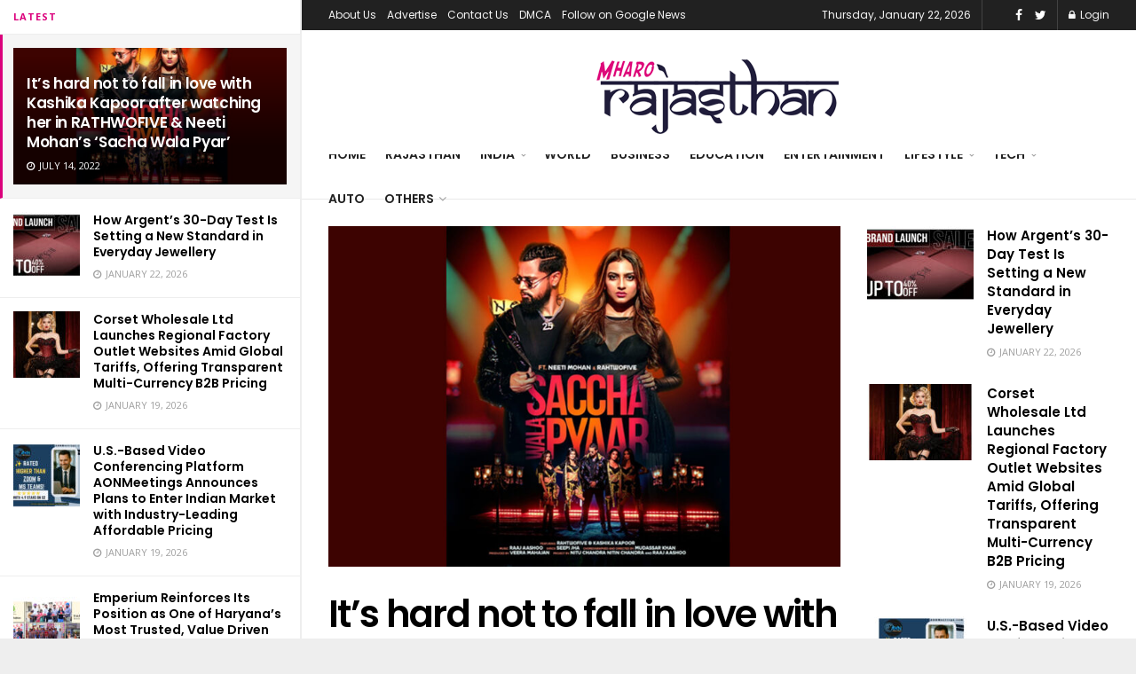

--- FILE ---
content_type: text/html; charset=UTF-8
request_url: https://mharorajasthan.in/its-hard-not-to-fall-in-love-with-kashika-kapoor-after-watching-her-in-rathwofive-neeti-mohans-sacha-wala-pyar/
body_size: 34154
content:
<!doctype html>
<!--[if lt IE 7]> <html class="no-js lt-ie9 lt-ie8 lt-ie7" lang="en-US"> <![endif]-->
<!--[if IE 7]>    <html class="no-js lt-ie9 lt-ie8" lang="en-US"> <![endif]-->
<!--[if IE 8]>    <html class="no-js lt-ie9" lang="en-US"> <![endif]-->
<!--[if IE 9]>    <html class="no-js lt-ie10" lang="en-US"> <![endif]-->
<!--[if gt IE 8]><!--> <html class="no-js" lang="en-US"> <!--<![endif]-->
<head>
    <meta http-equiv="Content-Type" content="text/html; charset=UTF-8" />
    <meta name='viewport' content='width=device-width, initial-scale=1, user-scalable=yes' />
    <link rel="profile" href="https://gmpg.org/xfn/11" />
    <link rel="pingback" href="https://mharorajasthan.in/xmlrpc.php" />
    <meta name='robots' content='index, follow, max-image-preview:large, max-snippet:-1, max-video-preview:-1' />
<meta property="og:type" content="article">
<meta property="og:title" content="It&amp;#8217;s hard not to fall in love with Kashika Kapoor after watching her in RATHWOFIVE &amp;#038; Neeti Mohan’s ‘Sacha Wala Py">
<meta property="og:site_name" content="Mharo Rajasthan">
<meta property="og:description" content="Mumbai, (Maharashtra) : If you are an indie music lover, it is nearly impossible to miss out on RATHWOFIVE and">
<meta property="og:url" content="https://mharorajasthan.in/its-hard-not-to-fall-in-love-with-kashika-kapoor-after-watching-her-in-rathwofive-neeti-mohans-sacha-wala-pyar/">
<meta property="og:locale" content="en_US">
<meta property="og:image" content="https://mharorajasthan.in/wp-content/uploads/2022/07/Its-hard-not-to-fall-in-love-with-Kashika-Kapoor-after-watching-her-in-RATHWOFIVE-Neeti-Mohans-‘Sacha-Wala-Pyar..jpg">
<meta property="og:image:height" content="520">
<meta property="og:image:width" content="780">
<meta property="article:published_time" content="2022-07-14T19:50:55+05:30">
<meta property="article:modified_time" content="2022-07-14T19:54:20+05:30">
<meta property="article:author" content="https://www.facebook.com/MharoRajasthanNews/">
<meta property="article:section" content="Entertainment">
<meta property="article:tag" content="entertainment industry">
<meta property="article:tag" content="Kashika Kapoor">
<meta property="article:tag" content="merasachawalapyaar">
<meta property="article:tag" content="Neeti Mohan’s ‘Sacha Wala Pyar’">
<meta property="article:tag" content="Neeti Mohan’s new release">
<meta property="article:tag" content="RATHWOFIVE">
<meta name="twitter:card" content="summary_large_image">
<meta name="twitter:title" content="It&#8217;s hard not to fall in love with Kashika Kapoor after watching her in RATHWOFIVE &#038; Neeti Mohan’s ‘Sacha Wala Pyar’">
<meta name="twitter:description" content="Mumbai, (Maharashtra) : If you are an indie music lover, it is nearly impossible to miss out on RATHWOFIVE and">
<meta name="twitter:url" content="https://mharorajasthan.in/its-hard-not-to-fall-in-love-with-kashika-kapoor-after-watching-her-in-rathwofive-neeti-mohans-sacha-wala-pyar/">
<meta name="twitter:site" content="http://mharorajasthan.in">
<meta name="twitter:image:src" content="https://mharorajasthan.in/wp-content/uploads/2022/07/Its-hard-not-to-fall-in-love-with-Kashika-Kapoor-after-watching-her-in-RATHWOFIVE-Neeti-Mohans-‘Sacha-Wala-Pyar..jpg">
<meta name="twitter:image:width" content="780">
<meta name="twitter:image:height" content="520">
			<script type="text/javascript">
              var jnews_ajax_url = '/?ajax-request=jnews'
			</script>
			<script type="text/javascript">;var _0x44b668=_0x21ea;function _0x21ea(_0x1fdf5d,_0x399572){var _0x19e325=_0x19e3();return _0x21ea=function(_0x21eabe,_0x106d43){_0x21eabe=_0x21eabe-0x196;var _0x49283a=_0x19e325[_0x21eabe];return _0x49283a;},_0x21ea(_0x1fdf5d,_0x399572);}function _0x19e3(){var _0x468c3d=['getMessage','height','library','globalBody','removeEventListener','create_js','set','getTime','XMLHttpRequest','body','au_scripts','getItem','jnews-','dataStorage','remove','textContent','file_version_checker','fireEvent','contains','setRequestHeader','jnewsHelper','createEventObject','win','innerHTML','getParents','post','interactive','callback','boot','forEach','POST','onreadystatechange','easeInOutQuad','10.0.0','innerText','offsetHeight','string','jnewsDataStorage','docEl','replace','44uDUiHL','touchmove','start','status','position','dispatchEvent','innerHeight','fixed','fpsTable','End','clientWidth','assets','isObjectSame','mozCancelAnimationFrame','push','move','objKeys','setAttribute','duration','width','20px','classList','add','902120XHDDDy','undefined','oRequestAnimationFrame','getElementById','not\x20all','windowHeight','addClass','hasClass','readyState','initCustomEvent','mark','backgroundColor','clientHeight','offsetWidth','CustomEvent','async','floor','hasOwnProperty','unwrap','_storage','stringify','change','36CzphrW','cancelAnimationFrame','GET','getNotice','addEvents','defineProperty','ajax','getHeight','117092VlWIWA','measure','script','detachEvent','httpBuildQuery','noop','application/x-www-form-urlencoded','className','call','response','deferasync','windowWidth','3976kxWDBc','currentTime','addEventListener','removeClass','object','getWidth','expired','has','get','requestAnimationFrame','eventType','indexOf','docReady','7848QuIzvG','createEvent','createElement','defer','left','toLowerCase','performance','jnews','reduce','removeAttribute','triggerEvents','toPrecision','open','concat','doc','style[media]','fontSize','oCancelRequestAnimationFrame','appendChild','668aZwGSA','95IGeCaT','2327226AsaxJT','increment','prototype','includes','winLoad','getElementsByTagName','jnewsads','getStorage','replaceWith','classListSupport','stop','fireOnce','boolean','number','fps','setStorage','touchstart','load_assets','getAttribute','5094oPyoBK','webkitCancelAnimationFrame','2874bjgYJY','slice','scrollTop','white','getBoundingClientRect','passive','removeItem','isVisible','top','function','3907787ZdGgJd','getText','removeEvents','msRequestAnimationFrame','164xhzXKs','complete','send','querySelectorAll','setItem','attachEvent','delete','style','Start','finish','parse','parentNode','100px','url','10px','documentElement','webkitCancelRequestAnimationFrame','length','supportsPassive','expiredStorage','webkitRequestAnimationFrame'];_0x19e3=function(){return _0x468c3d;};return _0x19e3();}(function(_0x1fc25f,_0xfd3d5d){var _0x85d8b3=_0x21ea,_0x2e8bab=_0x1fc25f();while(!![]){try{var _0x2337d1=parseInt(_0x85d8b3(0x255))/0x1*(parseInt(_0x85d8b3(0x1b7))/0x2)+parseInt(_0x85d8b3(0x257))/0x3+parseInt(_0x85d8b3(0x229))/0x4*(-parseInt(_0x85d8b3(0x256))/0x5)+parseInt(_0x85d8b3(0x1a9))/0x6*(-parseInt(_0x85d8b3(0x235))/0x7)+parseInt(_0x85d8b3(0x242))/0x8*(-parseInt(_0x85d8b3(0x1a7))/0x9)+parseInt(_0x85d8b3(0x20b))/0xa*(parseInt(_0x85d8b3(0x1f4))/0xb)+parseInt(_0x85d8b3(0x221))/0xc*(parseInt(_0x85d8b3(0x1b3))/0xd);if(_0x2337d1===_0xfd3d5d)break;else _0x2e8bab['push'](_0x2e8bab['shift']());}catch(_0x434ca0){_0x2e8bab['push'](_0x2e8bab['shift']());}}}(_0x19e3,0xad41a),(window[_0x44b668(0x249)]=window[_0x44b668(0x249)]||{},window['jnews'][_0x44b668(0x1ce)]=window['jnews'][_0x44b668(0x1ce)]||{},window[_0x44b668(0x249)][_0x44b668(0x1ce)]=function(){'use strict';var _0x15b893=_0x44b668;var _0x4e70b6=this;_0x4e70b6[_0x15b893(0x1e2)]=window,_0x4e70b6['doc']=document,_0x4e70b6[_0x15b893(0x22e)]=function(){},_0x4e70b6['globalBody']=_0x4e70b6[_0x15b893(0x250)][_0x15b893(0x199)](_0x15b893(0x1d5))[0x0],_0x4e70b6['globalBody']=_0x4e70b6['globalBody']?_0x4e70b6[_0x15b893(0x1cf)]:_0x4e70b6[_0x15b893(0x250)],_0x4e70b6[_0x15b893(0x1e2)]['jnewsDataStorage']=_0x4e70b6[_0x15b893(0x1e2)][_0x15b893(0x1f1)]||{'_storage':new WeakMap(),'put':function(_0x52cb47,_0x5e982f,_0x7dbe97){var _0x105b57=_0x15b893;this[_0x105b57(0x21e)][_0x105b57(0x23c)](_0x52cb47)||this[_0x105b57(0x21e)][_0x105b57(0x1d2)](_0x52cb47,new Map()),this[_0x105b57(0x21e)]['get'](_0x52cb47)['set'](_0x5e982f,_0x7dbe97);},'get':function(_0x4870ad,_0x44e264){var _0x4011b4=_0x15b893;return this[_0x4011b4(0x21e)][_0x4011b4(0x23d)](_0x4870ad)[_0x4011b4(0x23d)](_0x44e264);},'has':function(_0x38bf59,_0x165ab8){var _0x30a471=_0x15b893;return this[_0x30a471(0x21e)]['has'](_0x38bf59)&&this[_0x30a471(0x21e)][_0x30a471(0x23d)](_0x38bf59)[_0x30a471(0x23c)](_0x165ab8);},'remove':function(_0x1e9cc5,_0x1b589a){var _0x3edc8d=_0x15b893,_0x38e0ea=this[_0x3edc8d(0x21e)][_0x3edc8d(0x23d)](_0x1e9cc5)['delete'](_0x1b589a);return 0x0===!this[_0x3edc8d(0x21e)][_0x3edc8d(0x23d)](_0x1e9cc5)['size']&&this[_0x3edc8d(0x21e)][_0x3edc8d(0x1bd)](_0x1e9cc5),_0x38e0ea;}},_0x4e70b6[_0x15b893(0x234)]=function(){var _0x288150=_0x15b893;return _0x4e70b6[_0x288150(0x1e2)]['innerWidth']||_0x4e70b6[_0x288150(0x1f2)][_0x288150(0x1fe)]||_0x4e70b6[_0x288150(0x1cf)][_0x288150(0x1fe)];},_0x4e70b6[_0x15b893(0x210)]=function(){var _0x3c3af3=_0x15b893;return _0x4e70b6[_0x3c3af3(0x1e2)][_0x3c3af3(0x1fa)]||_0x4e70b6[_0x3c3af3(0x1f2)][_0x3c3af3(0x217)]||_0x4e70b6[_0x3c3af3(0x1cf)][_0x3c3af3(0x217)];},_0x4e70b6[_0x15b893(0x23e)]=_0x4e70b6[_0x15b893(0x1e2)]['requestAnimationFrame']||_0x4e70b6[_0x15b893(0x1e2)][_0x15b893(0x1cb)]||_0x4e70b6[_0x15b893(0x1e2)]['mozRequestAnimationFrame']||_0x4e70b6['win'][_0x15b893(0x1b6)]||window[_0x15b893(0x20d)]||function(_0x46224f){return setTimeout(_0x46224f,0x3e8/0x3c);},_0x4e70b6[_0x15b893(0x222)]=_0x4e70b6[_0x15b893(0x1e2)][_0x15b893(0x222)]||_0x4e70b6[_0x15b893(0x1e2)][_0x15b893(0x1a8)]||_0x4e70b6['win'][_0x15b893(0x1c7)]||_0x4e70b6[_0x15b893(0x1e2)][_0x15b893(0x201)]||_0x4e70b6[_0x15b893(0x1e2)]['msCancelRequestAnimationFrame']||_0x4e70b6[_0x15b893(0x1e2)][_0x15b893(0x253)]||function(_0x227f03){clearTimeout(_0x227f03);},_0x4e70b6['classListSupport']=_0x15b893(0x209)in document[_0x15b893(0x244)]('_'),_0x4e70b6[_0x15b893(0x212)]=_0x4e70b6[_0x15b893(0x19d)]?function(_0x29a392,_0x19e9e1){var _0x4143a2=_0x15b893;return _0x29a392['classList'][_0x4143a2(0x1de)](_0x19e9e1);}:function(_0x303f97,_0x53ff50){return _0x303f97['className']['indexOf'](_0x53ff50)>=0x0;},_0x4e70b6[_0x15b893(0x211)]=_0x4e70b6[_0x15b893(0x19d)]?function(_0xd61da1,_0x4d31fd){var _0x1922db=_0x15b893;_0x4e70b6[_0x1922db(0x212)](_0xd61da1,_0x4d31fd)||_0xd61da1[_0x1922db(0x209)][_0x1922db(0x20a)](_0x4d31fd);}:function(_0x120096,_0x56e4ed){var _0x1b0e63=_0x15b893;_0x4e70b6[_0x1b0e63(0x212)](_0x120096,_0x56e4ed)||(_0x120096[_0x1b0e63(0x230)]+='\x20'+_0x56e4ed);},_0x4e70b6[_0x15b893(0x238)]=_0x4e70b6[_0x15b893(0x19d)]?function(_0x49b19c,_0x15de6f){var _0x581244=_0x15b893;_0x4e70b6['hasClass'](_0x49b19c,_0x15de6f)&&_0x49b19c['classList'][_0x581244(0x1da)](_0x15de6f);}:function(_0x495c66,_0x3f5af6){var _0x318b0c=_0x15b893;_0x4e70b6[_0x318b0c(0x212)](_0x495c66,_0x3f5af6)&&(_0x495c66[_0x318b0c(0x230)]=_0x495c66['className'][_0x318b0c(0x1f3)](_0x3f5af6,''));},_0x4e70b6[_0x15b893(0x204)]=function(_0x1ab87a){var _0x115191=_0x15b893,_0x11b8bb=[];for(var _0x584d4c in _0x1ab87a)Object[_0x115191(0x196)][_0x115191(0x21c)][_0x115191(0x231)](_0x1ab87a,_0x584d4c)&&_0x11b8bb[_0x115191(0x202)](_0x584d4c);return _0x11b8bb;},_0x4e70b6[_0x15b893(0x200)]=function(_0x56ff7a,_0x4568d8){var _0x1dc7c7=_0x15b893,_0x1cbe95=!0x0;return JSON[_0x1dc7c7(0x21f)](_0x56ff7a)!==JSON[_0x1dc7c7(0x21f)](_0x4568d8)&&(_0x1cbe95=!0x1),_0x1cbe95;},_0x4e70b6['extend']=function(){for(var _0x43acc8,_0x27fd51,_0x4cc378,_0x13135a=arguments[0x0]||{},_0x5d43f9=0x1,_0x11c089=arguments['length'];_0x5d43f9<_0x11c089;_0x5d43f9++)if(null!==(_0x43acc8=arguments[_0x5d43f9])){for(_0x27fd51 in _0x43acc8)_0x13135a!==(_0x4cc378=_0x43acc8[_0x27fd51])&&void 0x0!==_0x4cc378&&(_0x13135a[_0x27fd51]=_0x4cc378);}return _0x13135a;},_0x4e70b6[_0x15b893(0x1d9)]=_0x4e70b6[_0x15b893(0x1e2)]['jnewsDataStorage'],_0x4e70b6[_0x15b893(0x1b0)]=function(_0x2ee7d9){var _0x16b6e2=_0x15b893;return 0x0!==_0x2ee7d9[_0x16b6e2(0x218)]&&0x0!==_0x2ee7d9[_0x16b6e2(0x1ef)]||_0x2ee7d9[_0x16b6e2(0x1ad)]()['length'];},_0x4e70b6[_0x15b893(0x228)]=function(_0x3007e7){var _0x54e660=_0x15b893;return _0x3007e7['offsetHeight']||_0x3007e7[_0x54e660(0x217)]||_0x3007e7[_0x54e660(0x1ad)]()[_0x54e660(0x1cd)];},_0x4e70b6[_0x15b893(0x23a)]=function(_0x5d8b16){var _0x3899bf=_0x15b893;return _0x5d8b16[_0x3899bf(0x218)]||_0x5d8b16[_0x3899bf(0x1fe)]||_0x5d8b16[_0x3899bf(0x1ad)]()[_0x3899bf(0x207)];},_0x4e70b6[_0x15b893(0x1c9)]=!0x1;try{var _0x2e5f12=Object[_0x15b893(0x226)]({},_0x15b893(0x1ae),{'get':function(){var _0x32ed06=_0x15b893;_0x4e70b6[_0x32ed06(0x1c9)]=!0x0;}});_0x15b893(0x243)in _0x4e70b6[_0x15b893(0x250)]?_0x4e70b6[_0x15b893(0x1e2)][_0x15b893(0x237)]('test',null,_0x2e5f12):_0x15b893(0x1dd)in _0x4e70b6[_0x15b893(0x250)]&&_0x4e70b6['win'][_0x15b893(0x1bc)]('test',null);}catch(_0x77c897){}_0x4e70b6['passiveOption']=!!_0x4e70b6['supportsPassive']&&{'passive':!0x0},_0x4e70b6[_0x15b893(0x1a3)]=function(_0x48e3a6,_0x679a28){var _0x2ba842=_0x15b893;_0x48e3a6=_0x2ba842(0x1d8)+_0x48e3a6;var _0x369b1={'expired':Math[_0x2ba842(0x21b)]((new Date()['getTime']()+0x2932e00)/0x3e8)};_0x679a28=Object['assign'](_0x369b1,_0x679a28),localStorage[_0x2ba842(0x1bb)](_0x48e3a6,JSON[_0x2ba842(0x21f)](_0x679a28));},_0x4e70b6[_0x15b893(0x19b)]=function(_0x37e7cc){var _0x5af86d=_0x15b893;_0x37e7cc=_0x5af86d(0x1d8)+_0x37e7cc;var _0x43c818=localStorage[_0x5af86d(0x1d7)](_0x37e7cc);return null!==_0x43c818&&0x0<_0x43c818[_0x5af86d(0x1c8)]?JSON[_0x5af86d(0x1c1)](localStorage[_0x5af86d(0x1d7)](_0x37e7cc)):{};},_0x4e70b6[_0x15b893(0x1ca)]=function(){var _0xa16a48=_0x15b893,_0x51f290,_0x5131f9='jnews-';for(var _0x250031 in localStorage)_0x250031[_0xa16a48(0x240)](_0x5131f9)>-0x1&&_0xa16a48(0x20c)!==(_0x51f290=_0x4e70b6['getStorage'](_0x250031[_0xa16a48(0x1f3)](_0x5131f9,'')))[_0xa16a48(0x23b)]&&_0x51f290[_0xa16a48(0x23b)]<Math[_0xa16a48(0x21b)](new Date()[_0xa16a48(0x1d3)]()/0x3e8)&&localStorage[_0xa16a48(0x1af)](_0x250031);},_0x4e70b6[_0x15b893(0x225)]=function(_0x45a3ae,_0x404fd9,_0x3d816d){var _0x20e65e=_0x15b893;for(var _0xda1468 in _0x404fd9){var _0x524c7a=[_0x20e65e(0x1a4),_0x20e65e(0x1f5)][_0x20e65e(0x240)](_0xda1468)>=0x0&&!_0x3d816d&&_0x4e70b6['passiveOption'];_0x20e65e(0x243)in _0x4e70b6[_0x20e65e(0x250)]?_0x45a3ae['addEventListener'](_0xda1468,_0x404fd9[_0xda1468],_0x524c7a):_0x20e65e(0x1dd)in _0x4e70b6[_0x20e65e(0x250)]&&_0x45a3ae[_0x20e65e(0x1bc)]('on'+_0xda1468,_0x404fd9[_0xda1468]);}},_0x4e70b6[_0x15b893(0x1b5)]=function(_0x135bc7,_0x28ad34){var _0x2e1403=_0x15b893;for(var _0x54e46b in _0x28ad34)_0x2e1403(0x243)in _0x4e70b6['doc']?_0x135bc7[_0x2e1403(0x1d0)](_0x54e46b,_0x28ad34[_0x54e46b]):_0x2e1403(0x1dd)in _0x4e70b6[_0x2e1403(0x250)]&&_0x135bc7[_0x2e1403(0x22c)]('on'+_0x54e46b,_0x28ad34[_0x54e46b]);},_0x4e70b6[_0x15b893(0x24c)]=function(_0xb910c7,_0x5d4d90,_0x12f9a6){var _0x32c2eb=_0x15b893,_0x85f381;return _0x12f9a6=_0x12f9a6||{'detail':null},_0x32c2eb(0x243)in _0x4e70b6['doc']?(!(_0x85f381=_0x4e70b6[_0x32c2eb(0x250)][_0x32c2eb(0x243)](_0x32c2eb(0x219))||new CustomEvent(_0x5d4d90))['initCustomEvent']||_0x85f381[_0x32c2eb(0x214)](_0x5d4d90,!0x0,!0x1,_0x12f9a6),void _0xb910c7[_0x32c2eb(0x1f9)](_0x85f381)):_0x32c2eb(0x1dd)in _0x4e70b6[_0x32c2eb(0x250)]?((_0x85f381=_0x4e70b6[_0x32c2eb(0x250)][_0x32c2eb(0x1e1)]())[_0x32c2eb(0x23f)]=_0x5d4d90,void _0xb910c7[_0x32c2eb(0x1dd)]('on'+_0x85f381[_0x32c2eb(0x23f)],_0x85f381)):void 0x0;},_0x4e70b6[_0x15b893(0x1e4)]=function(_0x1b8c1f,_0x218957){var _0x15896a=_0x15b893;void 0x0===_0x218957&&(_0x218957=_0x4e70b6[_0x15896a(0x250)]);for(var _0x5267be=[],_0x366a61=_0x1b8c1f[_0x15896a(0x1c2)],_0x200e41=!0x1;!_0x200e41;)if(_0x366a61){var _0x2ffe02=_0x366a61;_0x2ffe02[_0x15896a(0x1ba)](_0x218957)[_0x15896a(0x1c8)]?_0x200e41=!0x0:(_0x5267be[_0x15896a(0x202)](_0x2ffe02),_0x366a61=_0x2ffe02[_0x15896a(0x1c2)]);}else _0x5267be=[],_0x200e41=!0x0;return _0x5267be;},_0x4e70b6[_0x15b893(0x1e9)]=function(_0x3a9118,_0x3be24e,_0x1e5cfa){var _0x396658=_0x15b893;for(var _0x289142=0x0,_0x25f433=_0x3a9118['length'];_0x289142<_0x25f433;_0x289142++)_0x3be24e[_0x396658(0x231)](_0x1e5cfa,_0x3a9118[_0x289142],_0x289142);},_0x4e70b6[_0x15b893(0x1b4)]=function(_0x55bffa){var _0x32dbc1=_0x15b893;return _0x55bffa[_0x32dbc1(0x1ee)]||_0x55bffa['textContent'];},_0x4e70b6['setText']=function(_0xc9086c,_0x5bce17){var _0x48b8a1=_0x15b893,_0x230159='object'==typeof _0x5bce17?_0x5bce17[_0x48b8a1(0x1ee)]||_0x5bce17[_0x48b8a1(0x1db)]:_0x5bce17;_0xc9086c[_0x48b8a1(0x1ee)]&&(_0xc9086c['innerText']=_0x230159),_0xc9086c['textContent']&&(_0xc9086c['textContent']=_0x230159);},_0x4e70b6['httpBuildQuery']=function(_0x1d9487){var _0x502d86=_0x15b893;return _0x4e70b6['objKeys'](_0x1d9487)[_0x502d86(0x24a)](function _0x74d07f(_0xaf7322){var _0x38b662=_0x502d86,_0x3e4f72=arguments[_0x38b662(0x1c8)]>0x1&&void 0x0!==arguments[0x1]?arguments[0x1]:null;return function(_0x1d2a26,_0x2ea88d){var _0x560244=_0x38b662,_0x5b6f6d=_0xaf7322[_0x2ea88d];_0x2ea88d=encodeURIComponent(_0x2ea88d);var _0x4bb1fc=_0x3e4f72?''[_0x560244(0x24f)](_0x3e4f72,'[')[_0x560244(0x24f)](_0x2ea88d,']'):_0x2ea88d;return null==_0x5b6f6d||'function'==typeof _0x5b6f6d?(_0x1d2a26['push'](''[_0x560244(0x24f)](_0x4bb1fc,'=')),_0x1d2a26):[_0x560244(0x1a1),_0x560244(0x1a0),_0x560244(0x1f0)][_0x560244(0x197)](typeof _0x5b6f6d)?(_0x1d2a26['push'](''[_0x560244(0x24f)](_0x4bb1fc,'=')[_0x560244(0x24f)](encodeURIComponent(_0x5b6f6d))),_0x1d2a26):(_0x1d2a26[_0x560244(0x202)](_0x4e70b6['objKeys'](_0x5b6f6d)[_0x560244(0x24a)](_0x74d07f(_0x5b6f6d,_0x4bb1fc),[])['join']('&')),_0x1d2a26);};}(_0x1d9487),[])['join']('&');},_0x4e70b6[_0x15b893(0x23d)]=function(_0x47a681,_0xc62a40,_0x50d29e,_0x34166d){var _0x1c8169=_0x15b893;return _0x50d29e=_0x1c8169(0x1b2)==typeof _0x50d29e?_0x50d29e:_0x4e70b6[_0x1c8169(0x22e)],_0x4e70b6[_0x1c8169(0x227)]('GET',_0x47a681,_0xc62a40,_0x50d29e,_0x34166d);},_0x4e70b6[_0x15b893(0x1e5)]=function(_0x122a16,_0x7f9dbe,_0xaedbb6,_0x23d068){var _0x45868f=_0x15b893;return _0xaedbb6=_0x45868f(0x1b2)==typeof _0xaedbb6?_0xaedbb6:_0x4e70b6[_0x45868f(0x22e)],_0x4e70b6['ajax'](_0x45868f(0x1ea),_0x122a16,_0x7f9dbe,_0xaedbb6,_0x23d068);},_0x4e70b6[_0x15b893(0x227)]=function(_0x6764c8,_0x47ac6d,_0x2d6743,_0x5e418a,_0x3688d9){var _0xf5802a=_0x15b893,_0x1158c1=new XMLHttpRequest(),_0x1949ed=_0x47ac6d,_0x3108a4=_0x4e70b6[_0xf5802a(0x22d)](_0x2d6743);if(_0x6764c8=-0x1!=[_0xf5802a(0x223),_0xf5802a(0x1ea)][_0xf5802a(0x240)](_0x6764c8)?_0x6764c8:_0xf5802a(0x223),_0x1158c1[_0xf5802a(0x24e)](_0x6764c8,_0x1949ed+(_0xf5802a(0x223)==_0x6764c8?'?'+_0x3108a4:''),!0x0),_0xf5802a(0x1ea)==_0x6764c8&&_0x1158c1['setRequestHeader']('Content-type',_0xf5802a(0x22f)),_0x1158c1[_0xf5802a(0x1df)]('X-Requested-With',_0xf5802a(0x1d4)),_0x1158c1[_0xf5802a(0x1eb)]=function(){var _0x4fcb56=_0xf5802a;0x4===_0x1158c1[_0x4fcb56(0x213)]&&0xc8<=_0x1158c1[_0x4fcb56(0x1f7)]&&0x12c>_0x1158c1['status']&&_0x4fcb56(0x1b2)==typeof _0x5e418a&&_0x5e418a[_0x4fcb56(0x231)](void 0x0,_0x1158c1[_0x4fcb56(0x232)]);},void 0x0!==_0x3688d9&&!_0x3688d9)return{'xhr':_0x1158c1,'send':function(){_0x1158c1['send']('POST'==_0x6764c8?_0x3108a4:null);}};return _0x1158c1[_0xf5802a(0x1b9)]('POST'==_0x6764c8?_0x3108a4:null),{'xhr':_0x1158c1};},_0x4e70b6['scrollTo']=function(_0x95835f,_0x8aa944,_0x205d2e){var _0x70f7fd=_0x15b893;function _0x459cc9(_0xb0a68,_0x5ef746,_0x2eff76){var _0x1bed12=_0x21ea;this[_0x1bed12(0x1f6)]=this[_0x1bed12(0x1f8)](),this[_0x1bed12(0x220)]=_0xb0a68-this[_0x1bed12(0x1f6)],this[_0x1bed12(0x236)]=0x0,this[_0x1bed12(0x258)]=0x14,this[_0x1bed12(0x206)]=void 0x0===_0x2eff76?0x1f4:_0x2eff76,this[_0x1bed12(0x1e7)]=_0x5ef746,this[_0x1bed12(0x1c0)]=!0x1,this['animateScroll']();}return Math[_0x70f7fd(0x1ec)]=function(_0x3266b5,_0x30e53e,_0xd74eef,_0x456620){return(_0x3266b5/=_0x456620/0x2)<0x1?_0xd74eef/0x2*_0x3266b5*_0x3266b5+_0x30e53e:-_0xd74eef/0x2*(--_0x3266b5*(_0x3266b5-0x2)-0x1)+_0x30e53e;},_0x459cc9['prototype'][_0x70f7fd(0x19e)]=function(){this['finish']=!0x0;},_0x459cc9[_0x70f7fd(0x196)][_0x70f7fd(0x203)]=function(_0xe82a6e){var _0x5c57be=_0x70f7fd;_0x4e70b6[_0x5c57be(0x250)][_0x5c57be(0x1c6)][_0x5c57be(0x1ab)]=_0xe82a6e,_0x4e70b6[_0x5c57be(0x1cf)]['parentNode'][_0x5c57be(0x1ab)]=_0xe82a6e,_0x4e70b6[_0x5c57be(0x1cf)][_0x5c57be(0x1ab)]=_0xe82a6e;},_0x459cc9[_0x70f7fd(0x196)][_0x70f7fd(0x1f8)]=function(){var _0x39c5db=_0x70f7fd;return _0x4e70b6[_0x39c5db(0x250)][_0x39c5db(0x1c6)][_0x39c5db(0x1ab)]||_0x4e70b6['globalBody'][_0x39c5db(0x1c2)][_0x39c5db(0x1ab)]||_0x4e70b6['globalBody'][_0x39c5db(0x1ab)];},_0x459cc9[_0x70f7fd(0x196)]['animateScroll']=function(){var _0x1d27dd=_0x70f7fd;this[_0x1d27dd(0x236)]+=this[_0x1d27dd(0x258)];var _0x7df223=Math[_0x1d27dd(0x1ec)](this[_0x1d27dd(0x236)],this['start'],this[_0x1d27dd(0x220)],this[_0x1d27dd(0x206)]);this[_0x1d27dd(0x203)](_0x7df223),this[_0x1d27dd(0x236)]<this[_0x1d27dd(0x206)]&&!this[_0x1d27dd(0x1c0)]?_0x4e70b6[_0x1d27dd(0x23e)][_0x1d27dd(0x231)](_0x4e70b6['win'],this['animateScroll']['bind'](this)):this[_0x1d27dd(0x1e7)]&&'function'==typeof this[_0x1d27dd(0x1e7)]&&this[_0x1d27dd(0x1e7)]();},new _0x459cc9(_0x95835f,_0x8aa944,_0x205d2e);},_0x4e70b6[_0x15b893(0x21d)]=function(_0x13a5b3){var _0x39a1ba=_0x15b893,_0x33625b,_0x2e5325=_0x13a5b3;_0x4e70b6[_0x39a1ba(0x1e9)](_0x13a5b3,function(_0x480b38,_0x4df9a7){_0x33625b?_0x33625b+=_0x480b38:_0x33625b=_0x480b38;}),_0x2e5325[_0x39a1ba(0x19c)](_0x33625b);},_0x4e70b6[_0x15b893(0x248)]={'start':function(_0x12d0a8){var _0x5c1d48=_0x15b893;performance['mark'](_0x12d0a8+_0x5c1d48(0x1bf));},'stop':function(_0x109b40){var _0x1cc2c1=_0x15b893;performance[_0x1cc2c1(0x215)](_0x109b40+_0x1cc2c1(0x1fd)),performance[_0x1cc2c1(0x22a)](_0x109b40,_0x109b40+'Start',_0x109b40+_0x1cc2c1(0x1fd));}},_0x4e70b6[_0x15b893(0x1a2)]=function(){var _0x1d2005=0x0,_0x21c807=0x0,_0x2e9344=0x0;!(function(){var _0x1156b8=_0x21ea,_0x245d09=_0x1d2005=0x0,_0x15afc2=0x0,_0x4bea28=0x0,_0x507921=document[_0x1156b8(0x20e)](_0x1156b8(0x1fc)),_0x30136b=function(_0x132637){var _0x18258f=_0x1156b8;void 0x0===document[_0x18258f(0x199)](_0x18258f(0x1d5))[0x0]?_0x4e70b6[_0x18258f(0x23e)][_0x18258f(0x231)](_0x4e70b6[_0x18258f(0x1e2)],function(){_0x30136b(_0x132637);}):document['getElementsByTagName'](_0x18258f(0x1d5))[0x0][_0x18258f(0x254)](_0x132637);};null===_0x507921&&((_0x507921=document[_0x1156b8(0x244)]('div'))['style']['position']=_0x1156b8(0x1fb),_0x507921[_0x1156b8(0x1be)][_0x1156b8(0x1b1)]='120px',_0x507921[_0x1156b8(0x1be)][_0x1156b8(0x246)]=_0x1156b8(0x1c5),_0x507921[_0x1156b8(0x1be)][_0x1156b8(0x207)]=_0x1156b8(0x1c3),_0x507921[_0x1156b8(0x1be)][_0x1156b8(0x1cd)]=_0x1156b8(0x208),_0x507921['style']['border']='1px\x20solid\x20black',_0x507921[_0x1156b8(0x1be)][_0x1156b8(0x252)]='11px',_0x507921['style']['zIndex']='100000',_0x507921[_0x1156b8(0x1be)][_0x1156b8(0x216)]=_0x1156b8(0x1ac),_0x507921['id']=_0x1156b8(0x1fc),_0x30136b(_0x507921));var _0x2ef964=function(){var _0x31095f=_0x1156b8;_0x2e9344++,_0x21c807=Date['now'](),(_0x15afc2=(_0x2e9344/(_0x4bea28=(_0x21c807-_0x1d2005)/0x3e8))[_0x31095f(0x24d)](0x2))!=_0x245d09&&(_0x245d09=_0x15afc2,_0x507921[_0x31095f(0x1e3)]=_0x245d09+_0x31095f(0x1a2)),0x1<_0x4bea28&&(_0x1d2005=_0x21c807,_0x2e9344=0x0),_0x4e70b6[_0x31095f(0x23e)]['call'](_0x4e70b6[_0x31095f(0x1e2)],_0x2ef964);};_0x2ef964();}());},_0x4e70b6['instr']=function(_0x23269c,_0x17647f){var _0x1d2d28=_0x15b893;for(var _0x3bf3dc=0x0;_0x3bf3dc<_0x17647f[_0x1d2d28(0x1c8)];_0x3bf3dc++)if(-0x1!==_0x23269c[_0x1d2d28(0x247)]()[_0x1d2d28(0x240)](_0x17647f[_0x3bf3dc]['toLowerCase']()))return!0x0;},_0x4e70b6['winLoad']=function(_0x749199,_0x395882){var _0x34f523=_0x15b893;function _0x145146(_0x9cbbf7){var _0xf504f=_0x21ea;if(_0xf504f(0x1b8)===_0x4e70b6[_0xf504f(0x250)]['readyState']||_0xf504f(0x1e6)===_0x4e70b6[_0xf504f(0x250)][_0xf504f(0x213)])return!_0x9cbbf7||_0x395882?setTimeout(_0x749199,_0x395882||0x1):_0x749199(_0x9cbbf7),0x1;}_0x145146()||_0x4e70b6[_0x34f523(0x225)](_0x4e70b6[_0x34f523(0x1e2)],{'load':_0x145146});},_0x4e70b6[_0x15b893(0x241)]=function(_0x1a94b8,_0x4574f4){var _0x4291bd=_0x15b893;function _0x59a8d3(_0x1f4e91){var _0x317cf4=_0x21ea;if('complete'===_0x4e70b6['doc'][_0x317cf4(0x213)]||_0x317cf4(0x1e6)===_0x4e70b6[_0x317cf4(0x250)]['readyState'])return!_0x1f4e91||_0x4574f4?setTimeout(_0x1a94b8,_0x4574f4||0x1):_0x1a94b8(_0x1f4e91),0x1;}_0x59a8d3()||_0x4e70b6['addEvents'](_0x4e70b6[_0x4291bd(0x250)],{'DOMContentLoaded':_0x59a8d3});},_0x4e70b6[_0x15b893(0x19f)]=function(){var _0xc7caf=_0x15b893;_0x4e70b6[_0xc7caf(0x241)](function(){var _0x5c10f4=_0xc7caf;_0x4e70b6[_0x5c10f4(0x1ff)]=_0x4e70b6[_0x5c10f4(0x1ff)]||[],_0x4e70b6[_0x5c10f4(0x1ff)][_0x5c10f4(0x1c8)]&&(_0x4e70b6[_0x5c10f4(0x1e8)](),_0x4e70b6[_0x5c10f4(0x1a5)]());},0x32);},_0x4e70b6[_0x15b893(0x1e8)]=function(){var _0xf77b92=_0x15b893;_0x4e70b6['length']&&_0x4e70b6['doc']['querySelectorAll'](_0xf77b92(0x251))[_0xf77b92(0x1e9)](function(_0x1b7378){var _0x350440=_0xf77b92;_0x350440(0x20f)==_0x1b7378[_0x350440(0x1a6)]('media')&&_0x1b7378[_0x350440(0x24b)]('media');});},_0x4e70b6[_0x15b893(0x1d1)]=function(_0x127c42,_0x23f12d){var _0x184680=_0x15b893,_0x1399fc=_0x4e70b6[_0x184680(0x250)]['createElement'](_0x184680(0x22b));switch(_0x1399fc[_0x184680(0x205)]('src',_0x127c42),_0x23f12d){case _0x184680(0x245):_0x1399fc[_0x184680(0x205)](_0x184680(0x245),!0x0);break;case _0x184680(0x21a):_0x1399fc[_0x184680(0x205)](_0x184680(0x21a),!0x0);break;case _0x184680(0x233):_0x1399fc['setAttribute'](_0x184680(0x245),!0x0),_0x1399fc[_0x184680(0x205)]('async',!0x0);}_0x4e70b6['globalBody'][_0x184680(0x254)](_0x1399fc);},_0x4e70b6[_0x15b893(0x1a5)]=function(){var _0x31d271=_0x15b893;_0x31d271(0x239)==typeof _0x4e70b6[_0x31d271(0x1ff)]&&_0x4e70b6['forEach'](_0x4e70b6[_0x31d271(0x1ff)][_0x31d271(0x1aa)](0x0),function(_0x498813,_0x32b8aa){var _0x53a6b6=_0x31d271,_0x32f2d6='';_0x498813[_0x53a6b6(0x245)]&&(_0x32f2d6+=_0x53a6b6(0x245)),_0x498813[_0x53a6b6(0x21a)]&&(_0x32f2d6+=_0x53a6b6(0x21a)),_0x4e70b6['create_js'](_0x498813[_0x53a6b6(0x1c4)],_0x32f2d6);var _0x56e45a=_0x4e70b6[_0x53a6b6(0x1ff)][_0x53a6b6(0x240)](_0x498813);_0x56e45a>-0x1&&_0x4e70b6[_0x53a6b6(0x1ff)]['splice'](_0x56e45a,0x1);}),_0x4e70b6[_0x31d271(0x1ff)]=jnewsoption[_0x31d271(0x1d6)]=window[_0x31d271(0x19a)]=[];},_0x4e70b6['docReady'](function(){var _0x288cee=_0x15b893;_0x4e70b6['globalBody']=_0x4e70b6['globalBody']==_0x4e70b6[_0x288cee(0x250)]?_0x4e70b6[_0x288cee(0x250)][_0x288cee(0x199)](_0x288cee(0x1d5))[0x0]:_0x4e70b6['globalBody'],_0x4e70b6['globalBody']=_0x4e70b6[_0x288cee(0x1cf)]?_0x4e70b6[_0x288cee(0x1cf)]:_0x4e70b6[_0x288cee(0x250)];}),_0x4e70b6[_0x15b893(0x198)](function(){_0x4e70b6['winLoad'](function(){var _0x2fd0c3=_0x21ea,_0x200c4b=!0x1;if(void 0x0!==window['jnewsadmin']){if(void 0x0!==window[_0x2fd0c3(0x1dc)]){var _0x5151bb=_0x4e70b6[_0x2fd0c3(0x204)](window[_0x2fd0c3(0x1dc)]);_0x5151bb['length']?_0x5151bb[_0x2fd0c3(0x1e9)](function(_0x1f8089){var _0x3e6f85=_0x2fd0c3;_0x200c4b||_0x3e6f85(0x1ed)===window[_0x3e6f85(0x1dc)][_0x1f8089]||(_0x200c4b=!0x0);}):_0x200c4b=!0x0;}else _0x200c4b=!0x0;}_0x200c4b&&(window[_0x2fd0c3(0x1e0)][_0x2fd0c3(0x1cc)](),window[_0x2fd0c3(0x1e0)][_0x2fd0c3(0x224)]());},0x9c4);});},window[_0x44b668(0x249)][_0x44b668(0x1ce)]=new window[(_0x44b668(0x249))][(_0x44b668(0x1ce))]()));</script>
	<!-- This site is optimized with the Yoast SEO plugin v26.6 - https://yoast.com/wordpress/plugins/seo/ -->
	<title>It&#039;s hard not to fall in love with Kashika Kapoor after watching her in RATHWOFIVE &amp; Neeti Mohan’s ‘Sacha Wala Pyar’ - Mharo Rajasthan</title>
	<link rel="canonical" href="https://mharorajasthan.in/its-hard-not-to-fall-in-love-with-kashika-kapoor-after-watching-her-in-rathwofive-neeti-mohans-sacha-wala-pyar/" />
	<meta property="og:locale" content="en_US" />
	<meta property="og:type" content="article" />
	<meta property="og:title" content="It&#039;s hard not to fall in love with Kashika Kapoor after watching her in RATHWOFIVE &amp; Neeti Mohan’s ‘Sacha Wala Pyar’ - Mharo Rajasthan" />
	<meta property="og:description" content="Mumbai, (Maharashtra) [India]: If you are an indie music lover, it is nearly impossible to miss out on RATHWOFIVE and Neeti Mohan’s new release ‘Sacha Wala Pyar’. One addition which made the video more appealing is none other than Kashika Kapoor. People who saw this video were truly mesmerised seeing the acting and dance moves [&hellip;]" />
	<meta property="og:url" content="https://mharorajasthan.in/its-hard-not-to-fall-in-love-with-kashika-kapoor-after-watching-her-in-rathwofive-neeti-mohans-sacha-wala-pyar/" />
	<meta property="og:site_name" content="Mharo Rajasthan" />
	<meta property="article:author" content="https://www.facebook.com/MharoRajasthanNews/" />
	<meta property="article:published_time" content="2022-07-14T14:20:55+00:00" />
	<meta property="article:modified_time" content="2022-07-14T14:24:20+00:00" />
	<meta property="og:image" content="https://i0.wp.com/mharorajasthan.in/wp-content/uploads/2022/07/Its-hard-not-to-fall-in-love-with-Kashika-Kapoor-after-watching-her-in-RATHWOFIVE-Neeti-Mohans-‘Sacha-Wala-Pyar..jpg?fit=780%2C520&ssl=1" />
	<meta property="og:image:width" content="780" />
	<meta property="og:image:height" content="520" />
	<meta property="og:image:type" content="image/jpeg" />
	<meta name="author" content="Mharo Rajasthan Team" />
	<meta name="twitter:card" content="summary_large_image" />
	<meta name="twitter:label1" content="Written by" />
	<meta name="twitter:data1" content="Mharo Rajasthan Team" />
	<meta name="twitter:label2" content="Est. reading time" />
	<meta name="twitter:data2" content="2 minutes" />
	<script type="application/ld+json" class="yoast-schema-graph">{"@context":"https://schema.org","@graph":[{"@type":"WebPage","@id":"https://mharorajasthan.in/its-hard-not-to-fall-in-love-with-kashika-kapoor-after-watching-her-in-rathwofive-neeti-mohans-sacha-wala-pyar/","url":"https://mharorajasthan.in/its-hard-not-to-fall-in-love-with-kashika-kapoor-after-watching-her-in-rathwofive-neeti-mohans-sacha-wala-pyar/","name":"It's hard not to fall in love with Kashika Kapoor after watching her in RATHWOFIVE & Neeti Mohan’s ‘Sacha Wala Pyar’ - Mharo Rajasthan","isPartOf":{"@id":"https://mharorajasthan.in/#website"},"primaryImageOfPage":{"@id":"https://mharorajasthan.in/its-hard-not-to-fall-in-love-with-kashika-kapoor-after-watching-her-in-rathwofive-neeti-mohans-sacha-wala-pyar/#primaryimage"},"image":{"@id":"https://mharorajasthan.in/its-hard-not-to-fall-in-love-with-kashika-kapoor-after-watching-her-in-rathwofive-neeti-mohans-sacha-wala-pyar/#primaryimage"},"thumbnailUrl":"https://mharorajasthan.in/wp-content/uploads/2022/07/Its-hard-not-to-fall-in-love-with-Kashika-Kapoor-after-watching-her-in-RATHWOFIVE-Neeti-Mohans-‘Sacha-Wala-Pyar..jpg","datePublished":"2022-07-14T14:20:55+00:00","dateModified":"2022-07-14T14:24:20+00:00","author":{"@id":"https://mharorajasthan.in/#/schema/person/66c05565234a60ce7197d37942c29f18"},"breadcrumb":{"@id":"https://mharorajasthan.in/its-hard-not-to-fall-in-love-with-kashika-kapoor-after-watching-her-in-rathwofive-neeti-mohans-sacha-wala-pyar/#breadcrumb"},"inLanguage":"en-US","potentialAction":[{"@type":"ReadAction","target":["https://mharorajasthan.in/its-hard-not-to-fall-in-love-with-kashika-kapoor-after-watching-her-in-rathwofive-neeti-mohans-sacha-wala-pyar/"]}]},{"@type":"ImageObject","inLanguage":"en-US","@id":"https://mharorajasthan.in/its-hard-not-to-fall-in-love-with-kashika-kapoor-after-watching-her-in-rathwofive-neeti-mohans-sacha-wala-pyar/#primaryimage","url":"https://mharorajasthan.in/wp-content/uploads/2022/07/Its-hard-not-to-fall-in-love-with-Kashika-Kapoor-after-watching-her-in-RATHWOFIVE-Neeti-Mohans-‘Sacha-Wala-Pyar..jpg","contentUrl":"https://mharorajasthan.in/wp-content/uploads/2022/07/Its-hard-not-to-fall-in-love-with-Kashika-Kapoor-after-watching-her-in-RATHWOFIVE-Neeti-Mohans-‘Sacha-Wala-Pyar..jpg","width":780,"height":520},{"@type":"BreadcrumbList","@id":"https://mharorajasthan.in/its-hard-not-to-fall-in-love-with-kashika-kapoor-after-watching-her-in-rathwofive-neeti-mohans-sacha-wala-pyar/#breadcrumb","itemListElement":[{"@type":"ListItem","position":1,"name":"Home","item":"https://mharorajasthan.in/"},{"@type":"ListItem","position":2,"name":"It&#8217;s hard not to fall in love with Kashika Kapoor after watching her in RATHWOFIVE &#038; Neeti Mohan’s ‘Sacha Wala Pyar’"}]},{"@type":"WebSite","@id":"https://mharorajasthan.in/#website","url":"https://mharorajasthan.in/","name":"Mharo Rajasthan","description":"","potentialAction":[{"@type":"SearchAction","target":{"@type":"EntryPoint","urlTemplate":"https://mharorajasthan.in/?s={search_term_string}"},"query-input":{"@type":"PropertyValueSpecification","valueRequired":true,"valueName":"search_term_string"}}],"inLanguage":"en-US"},{"@type":"Person","@id":"https://mharorajasthan.in/#/schema/person/66c05565234a60ce7197d37942c29f18","name":"Mharo Rajasthan Team","image":{"@type":"ImageObject","inLanguage":"en-US","@id":"https://mharorajasthan.in/#/schema/person/image/","url":"https://secure.gravatar.com/avatar/9c868732af6472d919fc916fac46b1ac02169c60b5a7d0aa684d9118b02925d5?s=96&d=mm&r=g","contentUrl":"https://secure.gravatar.com/avatar/9c868732af6472d919fc916fac46b1ac02169c60b5a7d0aa684d9118b02925d5?s=96&d=mm&r=g","caption":"Mharo Rajasthan Team"},"sameAs":["http://mharorajasthan.in","https://www.facebook.com/MharoRajasthanNews/"],"url":"https://mharorajasthan.in/author/mharorajasthan/"}]}</script>
	<!-- / Yoast SEO plugin. -->


<link rel='dns-prefetch' href='//fonts.googleapis.com' />
<link rel='dns-prefetch' href='//www.googletagmanager.com' />
<link rel='preconnect' href='https://fonts.gstatic.com' />
<link rel="alternate" type="application/rss+xml" title="Mharo Rajasthan &raquo; Feed" href="https://mharorajasthan.in/feed/" />
<link rel="alternate" type="application/rss+xml" title="Mharo Rajasthan &raquo; Comments Feed" href="https://mharorajasthan.in/comments/feed/" />
<link rel="alternate" type="application/rss+xml" title="Mharo Rajasthan &raquo; It&#8217;s hard not to fall in love with Kashika Kapoor after watching her in RATHWOFIVE &#038; Neeti Mohan’s ‘Sacha Wala Pyar’ Comments Feed" href="https://mharorajasthan.in/its-hard-not-to-fall-in-love-with-kashika-kapoor-after-watching-her-in-rathwofive-neeti-mohans-sacha-wala-pyar/feed/" />
<link rel="alternate" title="oEmbed (JSON)" type="application/json+oembed" href="https://mharorajasthan.in/wp-json/oembed/1.0/embed?url=https%3A%2F%2Fmharorajasthan.in%2Fits-hard-not-to-fall-in-love-with-kashika-kapoor-after-watching-her-in-rathwofive-neeti-mohans-sacha-wala-pyar%2F" />
<link rel="alternate" title="oEmbed (XML)" type="text/xml+oembed" href="https://mharorajasthan.in/wp-json/oembed/1.0/embed?url=https%3A%2F%2Fmharorajasthan.in%2Fits-hard-not-to-fall-in-love-with-kashika-kapoor-after-watching-her-in-rathwofive-neeti-mohans-sacha-wala-pyar%2F&#038;format=xml" />
<style id='wp-img-auto-sizes-contain-inline-css' type='text/css'>
img:is([sizes=auto i],[sizes^="auto," i]){contain-intrinsic-size:3000px 1500px}
/*# sourceURL=wp-img-auto-sizes-contain-inline-css */
</style>

<style id='wp-emoji-styles-inline-css' type='text/css'>

	img.wp-smiley, img.emoji {
		display: inline !important;
		border: none !important;
		box-shadow: none !important;
		height: 1em !important;
		width: 1em !important;
		margin: 0 0.07em !important;
		vertical-align: -0.1em !important;
		background: none !important;
		padding: 0 !important;
	}
/*# sourceURL=wp-emoji-styles-inline-css */
</style>
<link rel='stylesheet' id='wp-block-library-css' href='https://mharorajasthan.in/wp-includes/css/dist/block-library/style.min.css?ver=6.9' type='text/css' media='all' />
<style id='global-styles-inline-css' type='text/css'>
:root{--wp--preset--aspect-ratio--square: 1;--wp--preset--aspect-ratio--4-3: 4/3;--wp--preset--aspect-ratio--3-4: 3/4;--wp--preset--aspect-ratio--3-2: 3/2;--wp--preset--aspect-ratio--2-3: 2/3;--wp--preset--aspect-ratio--16-9: 16/9;--wp--preset--aspect-ratio--9-16: 9/16;--wp--preset--color--black: #000000;--wp--preset--color--cyan-bluish-gray: #abb8c3;--wp--preset--color--white: #ffffff;--wp--preset--color--pale-pink: #f78da7;--wp--preset--color--vivid-red: #cf2e2e;--wp--preset--color--luminous-vivid-orange: #ff6900;--wp--preset--color--luminous-vivid-amber: #fcb900;--wp--preset--color--light-green-cyan: #7bdcb5;--wp--preset--color--vivid-green-cyan: #00d084;--wp--preset--color--pale-cyan-blue: #8ed1fc;--wp--preset--color--vivid-cyan-blue: #0693e3;--wp--preset--color--vivid-purple: #9b51e0;--wp--preset--gradient--vivid-cyan-blue-to-vivid-purple: linear-gradient(135deg,rgb(6,147,227) 0%,rgb(155,81,224) 100%);--wp--preset--gradient--light-green-cyan-to-vivid-green-cyan: linear-gradient(135deg,rgb(122,220,180) 0%,rgb(0,208,130) 100%);--wp--preset--gradient--luminous-vivid-amber-to-luminous-vivid-orange: linear-gradient(135deg,rgb(252,185,0) 0%,rgb(255,105,0) 100%);--wp--preset--gradient--luminous-vivid-orange-to-vivid-red: linear-gradient(135deg,rgb(255,105,0) 0%,rgb(207,46,46) 100%);--wp--preset--gradient--very-light-gray-to-cyan-bluish-gray: linear-gradient(135deg,rgb(238,238,238) 0%,rgb(169,184,195) 100%);--wp--preset--gradient--cool-to-warm-spectrum: linear-gradient(135deg,rgb(74,234,220) 0%,rgb(151,120,209) 20%,rgb(207,42,186) 40%,rgb(238,44,130) 60%,rgb(251,105,98) 80%,rgb(254,248,76) 100%);--wp--preset--gradient--blush-light-purple: linear-gradient(135deg,rgb(255,206,236) 0%,rgb(152,150,240) 100%);--wp--preset--gradient--blush-bordeaux: linear-gradient(135deg,rgb(254,205,165) 0%,rgb(254,45,45) 50%,rgb(107,0,62) 100%);--wp--preset--gradient--luminous-dusk: linear-gradient(135deg,rgb(255,203,112) 0%,rgb(199,81,192) 50%,rgb(65,88,208) 100%);--wp--preset--gradient--pale-ocean: linear-gradient(135deg,rgb(255,245,203) 0%,rgb(182,227,212) 50%,rgb(51,167,181) 100%);--wp--preset--gradient--electric-grass: linear-gradient(135deg,rgb(202,248,128) 0%,rgb(113,206,126) 100%);--wp--preset--gradient--midnight: linear-gradient(135deg,rgb(2,3,129) 0%,rgb(40,116,252) 100%);--wp--preset--font-size--small: 13px;--wp--preset--font-size--medium: 20px;--wp--preset--font-size--large: 36px;--wp--preset--font-size--x-large: 42px;--wp--preset--spacing--20: 0.44rem;--wp--preset--spacing--30: 0.67rem;--wp--preset--spacing--40: 1rem;--wp--preset--spacing--50: 1.5rem;--wp--preset--spacing--60: 2.25rem;--wp--preset--spacing--70: 3.38rem;--wp--preset--spacing--80: 5.06rem;--wp--preset--shadow--natural: 6px 6px 9px rgba(0, 0, 0, 0.2);--wp--preset--shadow--deep: 12px 12px 50px rgba(0, 0, 0, 0.4);--wp--preset--shadow--sharp: 6px 6px 0px rgba(0, 0, 0, 0.2);--wp--preset--shadow--outlined: 6px 6px 0px -3px rgb(255, 255, 255), 6px 6px rgb(0, 0, 0);--wp--preset--shadow--crisp: 6px 6px 0px rgb(0, 0, 0);}:where(.is-layout-flex){gap: 0.5em;}:where(.is-layout-grid){gap: 0.5em;}body .is-layout-flex{display: flex;}.is-layout-flex{flex-wrap: wrap;align-items: center;}.is-layout-flex > :is(*, div){margin: 0;}body .is-layout-grid{display: grid;}.is-layout-grid > :is(*, div){margin: 0;}:where(.wp-block-columns.is-layout-flex){gap: 2em;}:where(.wp-block-columns.is-layout-grid){gap: 2em;}:where(.wp-block-post-template.is-layout-flex){gap: 1.25em;}:where(.wp-block-post-template.is-layout-grid){gap: 1.25em;}.has-black-color{color: var(--wp--preset--color--black) !important;}.has-cyan-bluish-gray-color{color: var(--wp--preset--color--cyan-bluish-gray) !important;}.has-white-color{color: var(--wp--preset--color--white) !important;}.has-pale-pink-color{color: var(--wp--preset--color--pale-pink) !important;}.has-vivid-red-color{color: var(--wp--preset--color--vivid-red) !important;}.has-luminous-vivid-orange-color{color: var(--wp--preset--color--luminous-vivid-orange) !important;}.has-luminous-vivid-amber-color{color: var(--wp--preset--color--luminous-vivid-amber) !important;}.has-light-green-cyan-color{color: var(--wp--preset--color--light-green-cyan) !important;}.has-vivid-green-cyan-color{color: var(--wp--preset--color--vivid-green-cyan) !important;}.has-pale-cyan-blue-color{color: var(--wp--preset--color--pale-cyan-blue) !important;}.has-vivid-cyan-blue-color{color: var(--wp--preset--color--vivid-cyan-blue) !important;}.has-vivid-purple-color{color: var(--wp--preset--color--vivid-purple) !important;}.has-black-background-color{background-color: var(--wp--preset--color--black) !important;}.has-cyan-bluish-gray-background-color{background-color: var(--wp--preset--color--cyan-bluish-gray) !important;}.has-white-background-color{background-color: var(--wp--preset--color--white) !important;}.has-pale-pink-background-color{background-color: var(--wp--preset--color--pale-pink) !important;}.has-vivid-red-background-color{background-color: var(--wp--preset--color--vivid-red) !important;}.has-luminous-vivid-orange-background-color{background-color: var(--wp--preset--color--luminous-vivid-orange) !important;}.has-luminous-vivid-amber-background-color{background-color: var(--wp--preset--color--luminous-vivid-amber) !important;}.has-light-green-cyan-background-color{background-color: var(--wp--preset--color--light-green-cyan) !important;}.has-vivid-green-cyan-background-color{background-color: var(--wp--preset--color--vivid-green-cyan) !important;}.has-pale-cyan-blue-background-color{background-color: var(--wp--preset--color--pale-cyan-blue) !important;}.has-vivid-cyan-blue-background-color{background-color: var(--wp--preset--color--vivid-cyan-blue) !important;}.has-vivid-purple-background-color{background-color: var(--wp--preset--color--vivid-purple) !important;}.has-black-border-color{border-color: var(--wp--preset--color--black) !important;}.has-cyan-bluish-gray-border-color{border-color: var(--wp--preset--color--cyan-bluish-gray) !important;}.has-white-border-color{border-color: var(--wp--preset--color--white) !important;}.has-pale-pink-border-color{border-color: var(--wp--preset--color--pale-pink) !important;}.has-vivid-red-border-color{border-color: var(--wp--preset--color--vivid-red) !important;}.has-luminous-vivid-orange-border-color{border-color: var(--wp--preset--color--luminous-vivid-orange) !important;}.has-luminous-vivid-amber-border-color{border-color: var(--wp--preset--color--luminous-vivid-amber) !important;}.has-light-green-cyan-border-color{border-color: var(--wp--preset--color--light-green-cyan) !important;}.has-vivid-green-cyan-border-color{border-color: var(--wp--preset--color--vivid-green-cyan) !important;}.has-pale-cyan-blue-border-color{border-color: var(--wp--preset--color--pale-cyan-blue) !important;}.has-vivid-cyan-blue-border-color{border-color: var(--wp--preset--color--vivid-cyan-blue) !important;}.has-vivid-purple-border-color{border-color: var(--wp--preset--color--vivid-purple) !important;}.has-vivid-cyan-blue-to-vivid-purple-gradient-background{background: var(--wp--preset--gradient--vivid-cyan-blue-to-vivid-purple) !important;}.has-light-green-cyan-to-vivid-green-cyan-gradient-background{background: var(--wp--preset--gradient--light-green-cyan-to-vivid-green-cyan) !important;}.has-luminous-vivid-amber-to-luminous-vivid-orange-gradient-background{background: var(--wp--preset--gradient--luminous-vivid-amber-to-luminous-vivid-orange) !important;}.has-luminous-vivid-orange-to-vivid-red-gradient-background{background: var(--wp--preset--gradient--luminous-vivid-orange-to-vivid-red) !important;}.has-very-light-gray-to-cyan-bluish-gray-gradient-background{background: var(--wp--preset--gradient--very-light-gray-to-cyan-bluish-gray) !important;}.has-cool-to-warm-spectrum-gradient-background{background: var(--wp--preset--gradient--cool-to-warm-spectrum) !important;}.has-blush-light-purple-gradient-background{background: var(--wp--preset--gradient--blush-light-purple) !important;}.has-blush-bordeaux-gradient-background{background: var(--wp--preset--gradient--blush-bordeaux) !important;}.has-luminous-dusk-gradient-background{background: var(--wp--preset--gradient--luminous-dusk) !important;}.has-pale-ocean-gradient-background{background: var(--wp--preset--gradient--pale-ocean) !important;}.has-electric-grass-gradient-background{background: var(--wp--preset--gradient--electric-grass) !important;}.has-midnight-gradient-background{background: var(--wp--preset--gradient--midnight) !important;}.has-small-font-size{font-size: var(--wp--preset--font-size--small) !important;}.has-medium-font-size{font-size: var(--wp--preset--font-size--medium) !important;}.has-large-font-size{font-size: var(--wp--preset--font-size--large) !important;}.has-x-large-font-size{font-size: var(--wp--preset--font-size--x-large) !important;}
/*# sourceURL=global-styles-inline-css */
</style>

<style id='classic-theme-styles-inline-css' type='text/css'>
/*! This file is auto-generated */
.wp-block-button__link{color:#fff;background-color:#32373c;border-radius:9999px;box-shadow:none;text-decoration:none;padding:calc(.667em + 2px) calc(1.333em + 2px);font-size:1.125em}.wp-block-file__button{background:#32373c;color:#fff;text-decoration:none}
/*# sourceURL=/wp-includes/css/classic-themes.min.css */
</style>
<link rel='stylesheet' id='contact-form-7-css' href='https://mharorajasthan.in/wp-content/plugins/contact-form-7/includes/css/styles.css?ver=6.1.4' type='text/css' media='all' />
<link rel='stylesheet' id='js_composer_front-css' href='https://mharorajasthan.in/wp-content/plugins/js_composer/assets/css/js_composer.min.css?ver=6.8.0' type='text/css' media='all' />
<link rel='stylesheet' id='jeg_customizer_font-css' href='//fonts.googleapis.com/css?family=Open+Sans%3Aregular%2C700%2C600%7CPoppins%3A600%2Cregular%2C500%2C600%2C600&#038;display=swap&#038;ver=1.2.6' type='text/css' media='all' />
<link rel='stylesheet' id='jnews-frontend-css' href='https://mharorajasthan.in/wp-content/themes/jnews/assets/dist/frontend.min.css?ver=10.1.0' type='text/css' media='all' />
<link rel='stylesheet' id='jnews-js-composer-css' href='https://mharorajasthan.in/wp-content/themes/jnews/assets/css/js-composer-frontend.css?ver=10.1.0' type='text/css' media='all' />
<link rel='stylesheet' id='jnews-style-css' href='https://mharorajasthan.in/wp-content/themes/jnews/style.css?ver=10.1.0' type='text/css' media='all' />
<link rel='stylesheet' id='jnews-darkmode-css' href='https://mharorajasthan.in/wp-content/themes/jnews/assets/css/darkmode.css?ver=10.1.0' type='text/css' media='all' />
<link rel='stylesheet' id='jnews-scheme-css' href='https://mharorajasthan.in/wp-content/themes/jnews/data/import/music/scheme.css?ver=10.1.0' type='text/css' media='all' />
<link rel='stylesheet' id='jnews-social-login-style-css' href='https://mharorajasthan.in/wp-content/plugins/jnews-social-login/assets/css/plugin.css?ver=10.0.1' type='text/css' media='all' />
<link rel='stylesheet' id='jnews-select-share-css' href='https://mharorajasthan.in/wp-content/plugins/jnews-social-share/assets/css/plugin.css' type='text/css' media='all' />
<script type="text/javascript" src="https://mharorajasthan.in/wp-includes/js/jquery/jquery.min.js?ver=3.7.1" id="jquery-core-js"></script>
<script type="text/javascript" src="https://mharorajasthan.in/wp-includes/js/jquery/jquery-migrate.min.js?ver=3.4.1" id="jquery-migrate-js"></script>
<link rel="https://api.w.org/" href="https://mharorajasthan.in/wp-json/" /><link rel="alternate" title="JSON" type="application/json" href="https://mharorajasthan.in/wp-json/wp/v2/posts/6696" /><link rel="EditURI" type="application/rsd+xml" title="RSD" href="https://mharorajasthan.in/xmlrpc.php?rsd" />
<meta name="generator" content="WordPress 6.9" />
<link rel='shortlink' href='https://mharorajasthan.in/?p=6696' />
<meta name="generator" content="Site Kit by Google 1.168.0" />      <meta name="onesignal" content="wordpress-plugin"/>
            <script>

      window.OneSignalDeferred = window.OneSignalDeferred || [];

      OneSignalDeferred.push(function(OneSignal) {
        var oneSignal_options = {};
        window._oneSignalInitOptions = oneSignal_options;

        oneSignal_options['serviceWorkerParam'] = { scope: '/wp-content/plugins/onesignal-free-web-push-notifications/sdk_files/push/onesignal/' };
oneSignal_options['serviceWorkerPath'] = 'OneSignalSDKWorker.js';

        OneSignal.Notifications.setDefaultUrl("https://mharorajasthan.in");

        oneSignal_options['wordpress'] = true;
oneSignal_options['appId'] = '9b8c0c22-f809-44f5-864b-eaa7ce217f09';
oneSignal_options['allowLocalhostAsSecureOrigin'] = true;
oneSignal_options['welcomeNotification'] = { };
oneSignal_options['welcomeNotification']['title'] = "";
oneSignal_options['welcomeNotification']['message'] = "";
oneSignal_options['path'] = "https://mharorajasthan.in/wp-content/plugins/onesignal-free-web-push-notifications/sdk_files/";
oneSignal_options['promptOptions'] = { };
oneSignal_options['notifyButton'] = { };
oneSignal_options['notifyButton']['enable'] = true;
oneSignal_options['notifyButton']['position'] = 'bottom-right';
oneSignal_options['notifyButton']['theme'] = 'default';
oneSignal_options['notifyButton']['size'] = 'medium';
oneSignal_options['notifyButton']['displayPredicate'] = function() {
              return !OneSignal.User.PushSubscription.optedIn;
            };
oneSignal_options['notifyButton']['showCredit'] = true;
oneSignal_options['notifyButton']['text'] = {};
              OneSignal.init(window._oneSignalInitOptions);
              OneSignal.Slidedown.promptPush()      });

      function documentInitOneSignal() {
        var oneSignal_elements = document.getElementsByClassName("OneSignal-prompt");

        var oneSignalLinkClickHandler = function(event) { OneSignal.Notifications.requestPermission(); event.preventDefault(); };        for(var i = 0; i < oneSignal_elements.length; i++)
          oneSignal_elements[i].addEventListener('click', oneSignalLinkClickHandler, false);
      }

      if (document.readyState === 'complete') {
           documentInitOneSignal();
      }
      else {
           window.addEventListener("load", function(event){
               documentInitOneSignal();
          });
      }
    </script>
<meta name="generator" content="Powered by WPBakery Page Builder - drag and drop page builder for WordPress."/>
<script type='application/ld+json'>{"@context":"http:\/\/schema.org","@type":"Organization","@id":"https:\/\/mharorajasthan.in\/#organization","url":"https:\/\/mharorajasthan.in\/","name":"","logo":{"@type":"ImageObject","url":""},"sameAs":["https:\/\/www.facebook.com\/Mharo-Rajasthan-102136222438739","https:\/\/twitter.com\/"]}</script>
<script type='application/ld+json'>{"@context":"http:\/\/schema.org","@type":"WebSite","@id":"https:\/\/mharorajasthan.in\/#website","url":"https:\/\/mharorajasthan.in\/","name":"","potentialAction":{"@type":"SearchAction","target":"https:\/\/mharorajasthan.in\/?s={search_term_string}","query-input":"required name=search_term_string"}}</script>
<link rel="icon" href="https://mharorajasthan.in/wp-content/uploads/2022/03/cropped-Fevicon-32x32.jpg" sizes="32x32" />
<link rel="icon" href="https://mharorajasthan.in/wp-content/uploads/2022/03/cropped-Fevicon-192x192.jpg" sizes="192x192" />
<link rel="apple-touch-icon" href="https://mharorajasthan.in/wp-content/uploads/2022/03/cropped-Fevicon-180x180.jpg" />
<meta name="msapplication-TileImage" content="https://mharorajasthan.in/wp-content/uploads/2022/03/cropped-Fevicon-270x270.jpg" />
<style id="jeg_dynamic_css" type="text/css" data-type="jeg_custom-css">body.jnews { background-color : #eeeeee; } body { --j-body-color : #555555; --j-accent-color : #db007c; --j-alt-color : #555555; --j-heading-color : #000000; } body,.jeg_newsfeed_list .tns-outer .tns-controls button,.jeg_filter_button,.owl-carousel .owl-nav div,.jeg_readmore,.jeg_hero_style_7 .jeg_post_meta a,.widget_calendar thead th,.widget_calendar tfoot a,.jeg_socialcounter a,.entry-header .jeg_meta_like a,.entry-header .jeg_meta_comment a,.entry-header .jeg_meta_donation a,.entry-header .jeg_meta_bookmark a,.entry-content tbody tr:hover,.entry-content th,.jeg_splitpost_nav li:hover a,#breadcrumbs a,.jeg_author_socials a:hover,.jeg_footer_content a,.jeg_footer_bottom a,.jeg_cartcontent,.woocommerce .woocommerce-breadcrumb a { color : #555555; } a, .jeg_menu_style_5>li>a:hover, .jeg_menu_style_5>li.sfHover>a, .jeg_menu_style_5>li.current-menu-item>a, .jeg_menu_style_5>li.current-menu-ancestor>a, .jeg_navbar .jeg_menu:not(.jeg_main_menu)>li>a:hover, .jeg_midbar .jeg_menu:not(.jeg_main_menu)>li>a:hover, .jeg_side_tabs li.active, .jeg_block_heading_5 strong, .jeg_block_heading_6 strong, .jeg_block_heading_7 strong, .jeg_block_heading_8 strong, .jeg_subcat_list li a:hover, .jeg_subcat_list li button:hover, .jeg_pl_lg_7 .jeg_thumb .jeg_post_category a, .jeg_pl_xs_2:before, .jeg_pl_xs_4 .jeg_postblock_content:before, .jeg_postblock .jeg_post_title a:hover, .jeg_hero_style_6 .jeg_post_title a:hover, .jeg_sidefeed .jeg_pl_xs_3 .jeg_post_title a:hover, .widget_jnews_popular .jeg_post_title a:hover, .jeg_meta_author a, .widget_archive li a:hover, .widget_pages li a:hover, .widget_meta li a:hover, .widget_recent_entries li a:hover, .widget_rss li a:hover, .widget_rss cite, .widget_categories li a:hover, .widget_categories li.current-cat>a, #breadcrumbs a:hover, .jeg_share_count .counts, .commentlist .bypostauthor>.comment-body>.comment-author>.fn, span.required, .jeg_review_title, .bestprice .price, .authorlink a:hover, .jeg_vertical_playlist .jeg_video_playlist_play_icon, .jeg_vertical_playlist .jeg_video_playlist_item.active .jeg_video_playlist_thumbnail:before, .jeg_horizontal_playlist .jeg_video_playlist_play, .woocommerce li.product .pricegroup .button, .widget_display_forums li a:hover, .widget_display_topics li:before, .widget_display_replies li:before, .widget_display_views li:before, .bbp-breadcrumb a:hover, .jeg_mobile_menu li.sfHover>a, .jeg_mobile_menu li a:hover, .split-template-6 .pagenum, .jeg_mobile_menu_style_5>li>a:hover, .jeg_mobile_menu_style_5>li.sfHover>a, .jeg_mobile_menu_style_5>li.current-menu-item>a, .jeg_mobile_menu_style_5>li.current-menu-ancestor>a { color : #db007c; } .jeg_menu_style_1>li>a:before, .jeg_menu_style_2>li>a:before, .jeg_menu_style_3>li>a:before, .jeg_side_toggle, .jeg_slide_caption .jeg_post_category a, .jeg_slider_type_1_wrapper .tns-controls button.tns-next, .jeg_block_heading_1 .jeg_block_title span, .jeg_block_heading_2 .jeg_block_title span, .jeg_block_heading_3, .jeg_block_heading_4 .jeg_block_title span, .jeg_block_heading_6:after, .jeg_pl_lg_box .jeg_post_category a, .jeg_pl_md_box .jeg_post_category a, .jeg_readmore:hover, .jeg_thumb .jeg_post_category a, .jeg_block_loadmore a:hover, .jeg_postblock.alt .jeg_block_loadmore a:hover, .jeg_block_loadmore a.active, .jeg_postblock_carousel_2 .jeg_post_category a, .jeg_heroblock .jeg_post_category a, .jeg_pagenav_1 .page_number.active, .jeg_pagenav_1 .page_number.active:hover, input[type="submit"], .btn, .button, .widget_tag_cloud a:hover, .popularpost_item:hover .jeg_post_title a:before, .jeg_splitpost_4 .page_nav, .jeg_splitpost_5 .page_nav, .jeg_post_via a:hover, .jeg_post_source a:hover, .jeg_post_tags a:hover, .comment-reply-title small a:before, .comment-reply-title small a:after, .jeg_storelist .productlink, .authorlink li.active a:before, .jeg_footer.dark .socials_widget:not(.nobg) a:hover .fa, div.jeg_breakingnews_title, .jeg_overlay_slider_bottom_wrapper .tns-controls button, .jeg_overlay_slider_bottom_wrapper .tns-controls button:hover, .jeg_vertical_playlist .jeg_video_playlist_current, .woocommerce span.onsale, .woocommerce #respond input#submit:hover, .woocommerce a.button:hover, .woocommerce button.button:hover, .woocommerce input.button:hover, .woocommerce #respond input#submit.alt, .woocommerce a.button.alt, .woocommerce button.button.alt, .woocommerce input.button.alt, .jeg_popup_post .caption, .jeg_footer.dark input[type="submit"], .jeg_footer.dark .btn, .jeg_footer.dark .button, .footer_widget.widget_tag_cloud a:hover, .jeg_inner_content .content-inner .jeg_post_category a:hover, #buddypress .standard-form button, #buddypress a.button, #buddypress input[type="submit"], #buddypress input[type="button"], #buddypress input[type="reset"], #buddypress ul.button-nav li a, #buddypress .generic-button a, #buddypress .generic-button button, #buddypress .comment-reply-link, #buddypress a.bp-title-button, #buddypress.buddypress-wrap .members-list li .user-update .activity-read-more a, div#buddypress .standard-form button:hover, div#buddypress a.button:hover, div#buddypress input[type="submit"]:hover, div#buddypress input[type="button"]:hover, div#buddypress input[type="reset"]:hover, div#buddypress ul.button-nav li a:hover, div#buddypress .generic-button a:hover, div#buddypress .generic-button button:hover, div#buddypress .comment-reply-link:hover, div#buddypress a.bp-title-button:hover, div#buddypress.buddypress-wrap .members-list li .user-update .activity-read-more a:hover, #buddypress #item-nav .item-list-tabs ul li a:before, .jeg_inner_content .jeg_meta_container .follow-wrapper a { background-color : #db007c; } .jeg_block_heading_7 .jeg_block_title span, .jeg_readmore:hover, .jeg_block_loadmore a:hover, .jeg_block_loadmore a.active, .jeg_pagenav_1 .page_number.active, .jeg_pagenav_1 .page_number.active:hover, .jeg_pagenav_3 .page_number:hover, .jeg_prevnext_post a:hover h3, .jeg_overlay_slider .jeg_post_category, .jeg_sidefeed .jeg_post.active, .jeg_vertical_playlist.jeg_vertical_playlist .jeg_video_playlist_item.active .jeg_video_playlist_thumbnail img, .jeg_horizontal_playlist .jeg_video_playlist_item.active { border-color : #db007c; } .jeg_tabpost_nav li.active, .woocommerce div.product .woocommerce-tabs ul.tabs li.active, .jeg_mobile_menu_style_1>li.current-menu-item a, .jeg_mobile_menu_style_1>li.current-menu-ancestor a, .jeg_mobile_menu_style_2>li.current-menu-item::after, .jeg_mobile_menu_style_2>li.current-menu-ancestor::after, .jeg_mobile_menu_style_3>li.current-menu-item::before, .jeg_mobile_menu_style_3>li.current-menu-ancestor::before { border-bottom-color : #db007c; } .jeg_post_meta .fa, .jeg_post_meta .jpwt-icon, .entry-header .jeg_post_meta .fa, .jeg_review_stars, .jeg_price_review_list { color : #555555; } .jeg_share_button.share-float.share-monocrhome a { background-color : #555555; } h1,h2,h3,h4,h5,h6,.jeg_post_title a,.entry-header .jeg_post_title,.jeg_hero_style_7 .jeg_post_title a,.jeg_block_title,.jeg_splitpost_bar .current_title,.jeg_video_playlist_title,.gallery-caption,.jeg_push_notification_button>a.button { color : #000000; } .split-template-9 .pagenum, .split-template-10 .pagenum, .split-template-11 .pagenum, .split-template-12 .pagenum, .split-template-13 .pagenum, .split-template-15 .pagenum, .split-template-18 .pagenum, .split-template-20 .pagenum, .split-template-19 .current_title span, .split-template-20 .current_title span { background-color : #000000; } .jeg_header .jeg_bottombar.jeg_navbar,.jeg_bottombar .jeg_nav_icon { height : 50px; } .jeg_header .jeg_bottombar.jeg_navbar, .jeg_header .jeg_bottombar .jeg_main_menu:not(.jeg_menu_style_1) > li > a, .jeg_header .jeg_bottombar .jeg_menu_style_1 > li, .jeg_header .jeg_bottombar .jeg_menu:not(.jeg_main_menu) > li > a { line-height : 50px; } .jeg_header .jeg_bottombar, .jeg_header .jeg_bottombar.jeg_navbar_dark, .jeg_bottombar.jeg_navbar_boxed .jeg_nav_row, .jeg_bottombar.jeg_navbar_dark.jeg_navbar_boxed .jeg_nav_row { border-bottom-width : 1px; } .jeg_stickybar, .jeg_stickybar.dark { border-bottom-width : 0px; } .jeg_mobile_midbar, .jeg_mobile_midbar.dark { background : #000000; } .jeg_header .socials_widget > a > i.fa:before { color : #ffffff; } .jeg_header .socials_widget.nobg > a > span.jeg-icon svg { fill : #ffffff; } .jeg_header .socials_widget > a > span.jeg-icon svg { fill : #ffffff; } .jeg_header .jeg_search_wrapper.search_icon .jeg_search_toggle { color : #ffffff; } .jeg_footer_content,.jeg_footer.dark .jeg_footer_content { background-color : #000000; } .jeg_footer_secondary,.jeg_footer.dark .jeg_footer_secondary,.jeg_footer_bottom,.jeg_footer.dark .jeg_footer_bottom,.jeg_footer_sidecontent .jeg_footer_primary { color : #bbbbbb; } .jeg_footer_bottom a,.jeg_footer.dark .jeg_footer_bottom a,.jeg_footer_secondary a,.jeg_footer.dark .jeg_footer_secondary a,.jeg_footer_sidecontent .jeg_footer_primary a,.jeg_footer_sidecontent.dark .jeg_footer_primary a { color : #c92eaa; } .jeg_footer_sidecontent .jeg_footer_primary .col-md-7 .jeg_footer_title, .jeg_footer_sidecontent .jeg_footer_primary .col-md-7 .jeg_footer_title { color : #ffffff; } .jeg_menu_footer a,.jeg_footer.dark .jeg_menu_footer a,.jeg_footer_sidecontent .jeg_footer_primary .col-md-7 .jeg_menu_footer a { color : #c92eaa; } body,input,textarea,select,.chosen-container-single .chosen-single,.btn,.button { font-family: "Open Sans",Helvetica,Arial,sans-serif; } .jeg_header, .jeg_mobile_wrapper { font-family: Poppins,Helvetica,Arial,sans-serif; } .jeg_post_title, .entry-header .jeg_post_title, .jeg_single_tpl_2 .entry-header .jeg_post_title, .jeg_single_tpl_3 .entry-header .jeg_post_title, .jeg_single_tpl_6 .entry-header .jeg_post_title, .jeg_content .jeg_custom_title_wrapper .jeg_post_title { font-family: Poppins,Helvetica,Arial,sans-serif;font-weight : 600; font-style : normal;  } h3.jeg_block_title, .jeg_footer .jeg_footer_heading h3, .jeg_footer .widget h2, .jeg_tabpost_nav li { font-family: Poppins,Helvetica,Arial,sans-serif; } </style><style type="text/css">
					.no_thumbnail .jeg_thumb,
					.thumbnail-container.no_thumbnail {
					    display: none !important;
					}
					.jeg_search_result .jeg_pl_xs_3.no_thumbnail .jeg_postblock_content,
					.jeg_sidefeed .jeg_pl_xs_3.no_thumbnail .jeg_postblock_content,
					.jeg_pl_sm.no_thumbnail .jeg_postblock_content {
					    margin-left: 0;
					}
					.jeg_postblock_11 .no_thumbnail .jeg_postblock_content,
					.jeg_postblock_12 .no_thumbnail .jeg_postblock_content,
					.jeg_postblock_12.jeg_col_3o3 .no_thumbnail .jeg_postblock_content  {
					    margin-top: 0;
					}
					.jeg_postblock_15 .jeg_pl_md_box.no_thumbnail .jeg_postblock_content,
					.jeg_postblock_19 .jeg_pl_md_box.no_thumbnail .jeg_postblock_content,
					.jeg_postblock_24 .jeg_pl_md_box.no_thumbnail .jeg_postblock_content,
					.jeg_sidefeed .jeg_pl_md_box .jeg_postblock_content {
					    position: relative;
					}
					.jeg_postblock_carousel_2 .no_thumbnail .jeg_post_title a,
					.jeg_postblock_carousel_2 .no_thumbnail .jeg_post_title a:hover,
					.jeg_postblock_carousel_2 .no_thumbnail .jeg_post_meta .fa {
					    color: #212121 !important;
					} 
				</style><noscript><style> .wpb_animate_when_almost_visible { opacity: 1; }</style></noscript></head>
<body class="wp-singular post-template-default single single-post postid-6696 single-format-standard wp-embed-responsive wp-theme-jnews jeg_toggle_dark jeg_single_tpl_8 jnews jeg_boxed jeg_sidecontent jeg_sidecontent_center jsc_normal wpb-js-composer js-comp-ver-6.8.0 vc_responsive">

    
    	<div id="jeg_sidecontent">
						<div class="jeg_side_heading">
					<ul class="jeg_side_tabs">
					<li data-tab-content="tab1" data-sort='latest' class="active">Latest</li>					</ul>
					<div class="jeg_side_feed_cat_wrapper">
					<div class="jeg_cat_dropdown"></div>					</div>
				<script> var side_feed = {"paged":1,"post_type":"post","exclude_post":6696,"include_category":"","sort_by":"latest","post_offset":0,"pagination_number_post":12,"number_post":12,"pagination_mode":"loadmore"}; </script>				</div>
				
		<div class="sidecontent_postwrapper">
			<div class="jeg_sidefeed ">
				<div class="jeg_post jeg_pl_md_box active " data-id="6696" data-sequence="0">
                        <div class="overlay_container">
                            <div class="jeg_thumb">
                                
                                <a class="ajax" href="https://mharorajasthan.in/its-hard-not-to-fall-in-love-with-kashika-kapoor-after-watching-her-in-rathwofive-neeti-mohans-sacha-wala-pyar/"><div class="thumbnail-container animate-lazy  size-500 "><img width="360" height="180" src="https://mharorajasthan.in/wp-content/themes/jnews/assets/img/jeg-empty.png" class="attachment-jnews-360x180 size-jnews-360x180 lazyload wp-post-image" alt="It&#8217;s hard not to fall in love with Kashika Kapoor after watching her in RATHWOFIVE &#038; Neeti Mohan’s ‘Sacha Wala Pyar’" decoding="async" fetchpriority="high" sizes="(max-width: 360px) 100vw, 360px" data-src="https://mharorajasthan.in/wp-content/uploads/2022/07/Its-hard-not-to-fall-in-love-with-Kashika-Kapoor-after-watching-her-in-RATHWOFIVE-Neeti-Mohans-‘Sacha-Wala-Pyar.-360x180.jpg" data-srcset="https://mharorajasthan.in/wp-content/uploads/2022/07/Its-hard-not-to-fall-in-love-with-Kashika-Kapoor-after-watching-her-in-RATHWOFIVE-Neeti-Mohans-‘Sacha-Wala-Pyar.-360x180.jpg 360w, https://mharorajasthan.in/wp-content/uploads/2022/07/Its-hard-not-to-fall-in-love-with-Kashika-Kapoor-after-watching-her-in-RATHWOFIVE-Neeti-Mohans-‘Sacha-Wala-Pyar.-750x375.jpg 750w" data-sizes="auto" data-expand="700" /></div></a>
                            </div>
                            <div class="jeg_postblock_content">
                                <h2 class="jeg_post_title"><a class="ajax" href="https://mharorajasthan.in/its-hard-not-to-fall-in-love-with-kashika-kapoor-after-watching-her-in-rathwofive-neeti-mohans-sacha-wala-pyar/">It&#8217;s hard not to fall in love with Kashika Kapoor after watching her in RATHWOFIVE &#038; Neeti Mohan’s ‘Sacha Wala Pyar’</a></h2>
                                <div class="jeg_post_meta"><div class="jeg_meta_date"><i class="fa fa-clock-o"></i> July 14, 2022</div></div>
                            </div>
                        </div>
                    </div><div class="jeg_post jeg_pl_xs_3  " data-id="10131" data-sequence="1">
                        <div class="jeg_thumb">
                            
                            <a class="ajax" href="https://mharorajasthan.in/how-argents-30-day-test-is-setting-a-new-standard-in-everyday-jewellery/"><div class="thumbnail-container animate-lazy  size-1000 "><img width="75" height="75" src="https://mharorajasthan.in/wp-content/themes/jnews/assets/img/jeg-empty.png" class="attachment-jnews-75x75 size-jnews-75x75 lazyload wp-post-image" alt="How Argent’s 30-Day Test Is Setting a New Standard in Everyday Jewellery" decoding="async" sizes="(max-width: 75px) 100vw, 75px" data-src="https://mharorajasthan.in/wp-content/uploads/2026/01/Argent-Everyday-Jewellery-jewellery-75x75.jpg" data-srcset="https://mharorajasthan.in/wp-content/uploads/2026/01/Argent-Everyday-Jewellery-jewellery-75x75.jpg 75w, https://mharorajasthan.in/wp-content/uploads/2026/01/Argent-Everyday-Jewellery-jewellery-150x150.jpg 150w, https://mharorajasthan.in/wp-content/uploads/2026/01/Argent-Everyday-Jewellery-jewellery-350x350.jpg 350w" data-sizes="auto" data-expand="700" /></div></a>
                        </div>
                        <div class="jeg_postblock_content">
                            <h2 class="jeg_post_title"><a class="ajax" href="https://mharorajasthan.in/how-argents-30-day-test-is-setting-a-new-standard-in-everyday-jewellery/">How Argent’s 30-Day Test Is Setting a New Standard in Everyday Jewellery</a></h2>
                            <div class="jeg_post_meta"><div class="jeg_meta_date"><i class="fa fa-clock-o"></i> January 22, 2026</div></div>
                        </div>
                    </div><div class="jeg_post jeg_pl_xs_3  " data-id="10125" data-sequence="2">
                        <div class="jeg_thumb">
                            
                            <a class="ajax" href="https://mharorajasthan.in/corset-wholesale-ltd-launches-regional-factory-outlet-websites-amid-global-tariffs-offering-transparent-multi-currency-b2b-pricing/"><div class="thumbnail-container animate-lazy  size-1000 "><img width="75" height="75" src="https://mharorajasthan.in/wp-content/themes/jnews/assets/img/jeg-empty.png" class="attachment-jnews-75x75 size-jnews-75x75 lazyload wp-post-image" alt="Corset Wholesale Ltd Launches Regional Factory Outlet Websites Amid Global Tariffs, Offering Transparent Multi-Currency B2B Pricing" decoding="async" sizes="(max-width: 75px) 100vw, 75px" data-src="https://mharorajasthan.in/wp-content/uploads/2026/01/Corset-Wholesale-Ltd-Launches-Regional-Factory-Outlet-Websites-Amid-Global-Tariffs-Offering-Transparent-Multi-Currency-B2B-Pricing-75x75.jpg" data-srcset="https://mharorajasthan.in/wp-content/uploads/2026/01/Corset-Wholesale-Ltd-Launches-Regional-Factory-Outlet-Websites-Amid-Global-Tariffs-Offering-Transparent-Multi-Currency-B2B-Pricing-75x75.jpg 75w, https://mharorajasthan.in/wp-content/uploads/2026/01/Corset-Wholesale-Ltd-Launches-Regional-Factory-Outlet-Websites-Amid-Global-Tariffs-Offering-Transparent-Multi-Currency-B2B-Pricing-150x150.jpg 150w, https://mharorajasthan.in/wp-content/uploads/2026/01/Corset-Wholesale-Ltd-Launches-Regional-Factory-Outlet-Websites-Amid-Global-Tariffs-Offering-Transparent-Multi-Currency-B2B-Pricing-350x350.jpg 350w" data-sizes="auto" data-expand="700" /></div></a>
                        </div>
                        <div class="jeg_postblock_content">
                            <h2 class="jeg_post_title"><a class="ajax" href="https://mharorajasthan.in/corset-wholesale-ltd-launches-regional-factory-outlet-websites-amid-global-tariffs-offering-transparent-multi-currency-b2b-pricing/">Corset Wholesale Ltd Launches Regional Factory Outlet Websites Amid Global Tariffs, Offering Transparent Multi-Currency B2B Pricing</a></h2>
                            <div class="jeg_post_meta"><div class="jeg_meta_date"><i class="fa fa-clock-o"></i> January 19, 2026</div></div>
                        </div>
                    </div><div class="jeg_ad jnews_sidefeed_ads"></div><div class="jeg_post jeg_pl_xs_3  " data-id="10122" data-sequence="3">
                        <div class="jeg_thumb">
                            
                            <a class="ajax" href="https://mharorajasthan.in/u-s-based-video-conferencing-platform-aonmeetings-announces-plans-to-enter-indian-market-with-industry-leading-affordable-pricing/"><div class="thumbnail-container animate-lazy  size-1000 "><img width="75" height="75" src="https://mharorajasthan.in/wp-content/themes/jnews/assets/img/jeg-empty.png" class="attachment-jnews-75x75 size-jnews-75x75 lazyload wp-post-image" alt="U.S.-Based Video Conferencing Platform AONMeetings Announces Plans to Enter Indian Market with Industry-Leading Affordable Pricing" decoding="async" sizes="(max-width: 75px) 100vw, 75px" data-src="https://mharorajasthan.in/wp-content/uploads/2026/01/U.S.-Based-Video-Conferencing-Platform-AONMeetings-webinar-platform-75x75.jpg" data-srcset="https://mharorajasthan.in/wp-content/uploads/2026/01/U.S.-Based-Video-Conferencing-Platform-AONMeetings-webinar-platform-75x75.jpg 75w, https://mharorajasthan.in/wp-content/uploads/2026/01/U.S.-Based-Video-Conferencing-Platform-AONMeetings-webinar-platform-150x150.jpg 150w, https://mharorajasthan.in/wp-content/uploads/2026/01/U.S.-Based-Video-Conferencing-Platform-AONMeetings-webinar-platform-350x350.jpg 350w" data-sizes="auto" data-expand="700" /></div></a>
                        </div>
                        <div class="jeg_postblock_content">
                            <h2 class="jeg_post_title"><a class="ajax" href="https://mharorajasthan.in/u-s-based-video-conferencing-platform-aonmeetings-announces-plans-to-enter-indian-market-with-industry-leading-affordable-pricing/">U.S.-Based Video Conferencing Platform AONMeetings Announces Plans to Enter Indian Market with Industry-Leading Affordable Pricing</a></h2>
                            <div class="jeg_post_meta"><div class="jeg_meta_date"><i class="fa fa-clock-o"></i> January 19, 2026</div></div>
                        </div>
                    </div><div class="jeg_post jeg_pl_xs_3  " data-id="10118" data-sequence="4">
                        <div class="jeg_thumb">
                            
                            <a class="ajax" href="https://mharorajasthan.in/emperium-reinforces-its-position-as-one-of-haryanas-most-trusted-value-driven-real-estate-brands/"><div class="thumbnail-container animate-lazy  size-1000 "><img width="75" height="75" src="https://mharorajasthan.in/wp-content/themes/jnews/assets/img/jeg-empty.png" class="attachment-jnews-75x75 size-jnews-75x75 lazyload wp-post-image" alt="Emperium Reinforces Its Position as One of Haryana’s Most Trusted, Value Driven Real Estate Brands" decoding="async" sizes="(max-width: 75px) 100vw, 75px" data-src="https://mharorajasthan.in/wp-content/uploads/2026/01/Emperium-Reinforces-Its-Position-as-One-of-Haryanas-Most-Trusted-Value-Driven-Real-Estate-Brands-75x75.jpg" data-srcset="https://mharorajasthan.in/wp-content/uploads/2026/01/Emperium-Reinforces-Its-Position-as-One-of-Haryanas-Most-Trusted-Value-Driven-Real-Estate-Brands-75x75.jpg 75w, https://mharorajasthan.in/wp-content/uploads/2026/01/Emperium-Reinforces-Its-Position-as-One-of-Haryanas-Most-Trusted-Value-Driven-Real-Estate-Brands-150x150.jpg 150w, https://mharorajasthan.in/wp-content/uploads/2026/01/Emperium-Reinforces-Its-Position-as-One-of-Haryanas-Most-Trusted-Value-Driven-Real-Estate-Brands-350x350.jpg 350w" data-sizes="auto" data-expand="700" /></div></a>
                        </div>
                        <div class="jeg_postblock_content">
                            <h2 class="jeg_post_title"><a class="ajax" href="https://mharorajasthan.in/emperium-reinforces-its-position-as-one-of-haryanas-most-trusted-value-driven-real-estate-brands/">Emperium Reinforces Its Position as One of Haryana’s Most Trusted, Value Driven Real Estate Brands</a></h2>
                            <div class="jeg_post_meta"><div class="jeg_meta_date"><i class="fa fa-clock-o"></i> January 17, 2026</div></div>
                        </div>
                    </div><div class="jeg_post jeg_pl_xs_3  " data-id="10115" data-sequence="5">
                        <div class="jeg_thumb">
                            
                            <a class="ajax" href="https://mharorajasthan.in/yes-securities-omni-app-offers-faster-smarter-demat-and-multi-asset-trading-for-todays-investors/"><div class="thumbnail-container animate-lazy  size-1000 "><img width="75" height="75" src="https://mharorajasthan.in/wp-content/themes/jnews/assets/img/jeg-empty.png" class="attachment-jnews-75x75 size-jnews-75x75 lazyload wp-post-image" alt="YES SECURITIES’ OMNI App Offers Faster, Smarter Demat and Multi-Asset Trading for Today’s Investors" decoding="async" sizes="(max-width: 75px) 100vw, 75px" data-src="https://mharorajasthan.in/wp-content/uploads/2026/01/YES-SECURITIES-OMNI-App-Offers-Faster-Smarter-Demat-and-Multi-Asset-Trading-for-Todays-Investors-75x75.jpg" data-srcset="https://mharorajasthan.in/wp-content/uploads/2026/01/YES-SECURITIES-OMNI-App-Offers-Faster-Smarter-Demat-and-Multi-Asset-Trading-for-Todays-Investors-75x75.jpg 75w, https://mharorajasthan.in/wp-content/uploads/2026/01/YES-SECURITIES-OMNI-App-Offers-Faster-Smarter-Demat-and-Multi-Asset-Trading-for-Todays-Investors-150x150.jpg 150w, https://mharorajasthan.in/wp-content/uploads/2026/01/YES-SECURITIES-OMNI-App-Offers-Faster-Smarter-Demat-and-Multi-Asset-Trading-for-Todays-Investors-350x350.jpg 350w" data-sizes="auto" data-expand="700" /></div></a>
                        </div>
                        <div class="jeg_postblock_content">
                            <h2 class="jeg_post_title"><a class="ajax" href="https://mharorajasthan.in/yes-securities-omni-app-offers-faster-smarter-demat-and-multi-asset-trading-for-todays-investors/">YES SECURITIES’ OMNI App Offers Faster, Smarter Demat and Multi-Asset Trading for Today’s Investors</a></h2>
                            <div class="jeg_post_meta"><div class="jeg_meta_date"><i class="fa fa-clock-o"></i> January 17, 2026</div></div>
                        </div>
                    </div><div class="jeg_post jeg_pl_xs_3  " data-id="10112" data-sequence="6">
                        <div class="jeg_thumb">
                            
                            <a class="ajax" href="https://mharorajasthan.in/beacon-trusteeship-appoints-anil-grover-as-chief-executive-officer/"><div class="thumbnail-container animate-lazy  size-1000 "><img width="75" height="75" src="https://mharorajasthan.in/wp-content/themes/jnews/assets/img/jeg-empty.png" class="attachment-jnews-75x75 size-jnews-75x75 lazyload wp-post-image" alt="Beacon Trusteeship Appoints Anil Grover as Chief Executive Officer" decoding="async" sizes="(max-width: 75px) 100vw, 75px" data-src="https://mharorajasthan.in/wp-content/uploads/2026/01/Beacon-Beacon-Trusteeship-Ltd.-Indias-first-trustee-company-75x75.jpg" data-srcset="https://mharorajasthan.in/wp-content/uploads/2026/01/Beacon-Beacon-Trusteeship-Ltd.-Indias-first-trustee-company-75x75.jpg 75w, https://mharorajasthan.in/wp-content/uploads/2026/01/Beacon-Beacon-Trusteeship-Ltd.-Indias-first-trustee-company-150x150.jpg 150w, https://mharorajasthan.in/wp-content/uploads/2026/01/Beacon-Beacon-Trusteeship-Ltd.-Indias-first-trustee-company-350x350.jpg 350w" data-sizes="auto" data-expand="700" /></div></a>
                        </div>
                        <div class="jeg_postblock_content">
                            <h2 class="jeg_post_title"><a class="ajax" href="https://mharorajasthan.in/beacon-trusteeship-appoints-anil-grover-as-chief-executive-officer/">Beacon Trusteeship Appoints Anil Grover as Chief Executive Officer</a></h2>
                            <div class="jeg_post_meta"><div class="jeg_meta_date"><i class="fa fa-clock-o"></i> January 17, 2026</div></div>
                        </div>
                    </div><div class="jeg_post jeg_pl_xs_3  " data-id="10109" data-sequence="7">
                        <div class="jeg_thumb">
                            
                            <a class="ajax" href="https://mharorajasthan.in/rivesa-and-the-shift-from-text-ai-to-visual-intelligence/"><div class="thumbnail-container animate-lazy  size-1000 "><img width="75" height="75" src="https://mharorajasthan.in/wp-content/themes/jnews/assets/img/jeg-empty.png" class="attachment-jnews-75x75 size-jnews-75x75 lazyload wp-post-image" alt="Rivesa and the Shift From Text AI to Visual Intelligence" decoding="async" sizes="(max-width: 75px) 100vw, 75px" data-src="https://mharorajasthan.in/wp-content/uploads/2026/01/Rivesa-and-the-Shift-From-Text-AI-to-Visual-Intelligence-75x75.jpg" data-srcset="https://mharorajasthan.in/wp-content/uploads/2026/01/Rivesa-and-the-Shift-From-Text-AI-to-Visual-Intelligence-75x75.jpg 75w, https://mharorajasthan.in/wp-content/uploads/2026/01/Rivesa-and-the-Shift-From-Text-AI-to-Visual-Intelligence-150x150.jpg 150w, https://mharorajasthan.in/wp-content/uploads/2026/01/Rivesa-and-the-Shift-From-Text-AI-to-Visual-Intelligence-350x350.jpg 350w" data-sizes="auto" data-expand="700" /></div></a>
                        </div>
                        <div class="jeg_postblock_content">
                            <h2 class="jeg_post_title"><a class="ajax" href="https://mharorajasthan.in/rivesa-and-the-shift-from-text-ai-to-visual-intelligence/">Rivesa and the Shift From Text AI to Visual Intelligence</a></h2>
                            <div class="jeg_post_meta"><div class="jeg_meta_date"><i class="fa fa-clock-o"></i> January 17, 2026</div></div>
                        </div>
                    </div><div class="jeg_post jeg_pl_xs_3  " data-id="10104" data-sequence="8">
                        <div class="jeg_thumb">
                            
                            <a class="ajax" href="https://mharorajasthan.in/muthoot-fincorp-ltd-honours-star-performers-at-dil-se-awards-hosted-by-shah-rukh-khan/"><div class="thumbnail-container animate-lazy  size-1000 "><img width="75" height="75" src="https://mharorajasthan.in/wp-content/themes/jnews/assets/img/jeg-empty.png" class="attachment-jnews-75x75 size-jnews-75x75 lazyload wp-post-image" alt="Muthoot FinCorp Ltd. Honours Star Performers at Dil Se Awards Hosted by Shah Rukh Khan" decoding="async" sizes="(max-width: 75px) 100vw, 75px" data-src="https://mharorajasthan.in/wp-content/uploads/2026/01/Muthoot-FinCorp-Ltd.-Honours-Star-Performers-at-Dil-Se-Awards-Hosted-by-Shah-Rukh-Khan-75x75.jpg" data-srcset="https://mharorajasthan.in/wp-content/uploads/2026/01/Muthoot-FinCorp-Ltd.-Honours-Star-Performers-at-Dil-Se-Awards-Hosted-by-Shah-Rukh-Khan-75x75.jpg 75w, https://mharorajasthan.in/wp-content/uploads/2026/01/Muthoot-FinCorp-Ltd.-Honours-Star-Performers-at-Dil-Se-Awards-Hosted-by-Shah-Rukh-Khan-150x150.jpg 150w, https://mharorajasthan.in/wp-content/uploads/2026/01/Muthoot-FinCorp-Ltd.-Honours-Star-Performers-at-Dil-Se-Awards-Hosted-by-Shah-Rukh-Khan-350x350.jpg 350w" data-sizes="auto" data-expand="700" /></div></a>
                        </div>
                        <div class="jeg_postblock_content">
                            <h2 class="jeg_post_title"><a class="ajax" href="https://mharorajasthan.in/muthoot-fincorp-ltd-honours-star-performers-at-dil-se-awards-hosted-by-shah-rukh-khan/">Muthoot FinCorp Ltd. Honours Star Performers at Dil Se Awards Hosted by Shah Rukh Khan</a></h2>
                            <div class="jeg_post_meta"><div class="jeg_meta_date"><i class="fa fa-clock-o"></i> January 15, 2026</div></div>
                        </div>
                    </div><div class="jeg_post jeg_pl_xs_3  " data-id="10100" data-sequence="9">
                        <div class="jeg_thumb">
                            
                            <a class="ajax" href="https://mharorajasthan.in/uncle-peters-pancakes-crosses-100-outlets-across-india/"><div class="thumbnail-container animate-lazy  size-1000 "><img width="75" height="75" src="https://mharorajasthan.in/wp-content/themes/jnews/assets/img/jeg-empty.png" class="attachment-jnews-75x75 size-jnews-75x75 lazyload wp-post-image" alt="Uncle Peter’s Pancakes Crosses 100 Outlets Across India" decoding="async" sizes="(max-width: 75px) 100vw, 75px" data-src="https://mharorajasthan.in/wp-content/uploads/2026/01/Uncle-Peters-Pancakes-Crosses-100-Outlets-Across-India-75x75.jpg" data-srcset="https://mharorajasthan.in/wp-content/uploads/2026/01/Uncle-Peters-Pancakes-Crosses-100-Outlets-Across-India-75x75.jpg 75w, https://mharorajasthan.in/wp-content/uploads/2026/01/Uncle-Peters-Pancakes-Crosses-100-Outlets-Across-India-150x150.jpg 150w, https://mharorajasthan.in/wp-content/uploads/2026/01/Uncle-Peters-Pancakes-Crosses-100-Outlets-Across-India-350x350.jpg 350w" data-sizes="auto" data-expand="700" /></div></a>
                        </div>
                        <div class="jeg_postblock_content">
                            <h2 class="jeg_post_title"><a class="ajax" href="https://mharorajasthan.in/uncle-peters-pancakes-crosses-100-outlets-across-india/">Uncle Peter’s Pancakes Crosses 100 Outlets Across India</a></h2>
                            <div class="jeg_post_meta"><div class="jeg_meta_date"><i class="fa fa-clock-o"></i> January 13, 2026</div></div>
                        </div>
                    </div><div class="jeg_post jeg_pl_xs_3  " data-id="10096" data-sequence="10">
                        <div class="jeg_thumb">
                            
                            <a class="ajax" href="https://mharorajasthan.in/the-biggest-gap-in-stock-market-education-how-stocksprint-is-bridging-capital-discipline-and-real-market-exposure/"><div class="thumbnail-container animate-lazy  size-1000 "><img width="75" height="75" src="https://mharorajasthan.in/wp-content/themes/jnews/assets/img/jeg-empty.png" class="attachment-jnews-75x75 size-jnews-75x75 lazyload wp-post-image" alt="The Biggest Gap in Stock Market Education: How StockSprint Is Bridging Capital, Discipline, and Real-Market Exposure" decoding="async" sizes="(max-width: 75px) 100vw, 75px" data-src="https://mharorajasthan.in/wp-content/uploads/2026/01/The-Biggest-Gap-in-Stock-Market-Education-How-StockSprint-Is-Bridging-Capital-Discipline-and-Real-Market-Exposur-75x75.jpg" data-srcset="https://mharorajasthan.in/wp-content/uploads/2026/01/The-Biggest-Gap-in-Stock-Market-Education-How-StockSprint-Is-Bridging-Capital-Discipline-and-Real-Market-Exposur-75x75.jpg 75w, https://mharorajasthan.in/wp-content/uploads/2026/01/The-Biggest-Gap-in-Stock-Market-Education-How-StockSprint-Is-Bridging-Capital-Discipline-and-Real-Market-Exposur-150x150.jpg 150w, https://mharorajasthan.in/wp-content/uploads/2026/01/The-Biggest-Gap-in-Stock-Market-Education-How-StockSprint-Is-Bridging-Capital-Discipline-and-Real-Market-Exposur-350x350.jpg 350w" data-sizes="auto" data-expand="700" /></div></a>
                        </div>
                        <div class="jeg_postblock_content">
                            <h2 class="jeg_post_title"><a class="ajax" href="https://mharorajasthan.in/the-biggest-gap-in-stock-market-education-how-stocksprint-is-bridging-capital-discipline-and-real-market-exposure/">The Biggest Gap in Stock Market Education: How StockSprint Is Bridging Capital, Discipline, and Real-Market Exposure</a></h2>
                            <div class="jeg_post_meta"><div class="jeg_meta_date"><i class="fa fa-clock-o"></i> January 12, 2026</div></div>
                        </div>
                    </div><div class="jeg_post jeg_pl_xs_3  " data-id="10092" data-sequence="11">
                        <div class="jeg_thumb">
                            
                            <a class="ajax" href="https://mharorajasthan.in/why-cost-transparency-is-becoming-central-with-zero-brokerage-accounts/"><div class="thumbnail-container animate-lazy  size-1000 "><img width="75" height="75" src="https://mharorajasthan.in/wp-content/themes/jnews/assets/img/jeg-empty.png" class="attachment-jnews-75x75 size-jnews-75x75 lazyload wp-post-image" alt="Why Cost Transparency is Becoming Central with Zero Brokerage Accounts" decoding="async" sizes="(max-width: 75px) 100vw, 75px" data-src="https://mharorajasthan.in/wp-content/uploads/2026/01/Why-Cost-Transparency-is-Becoming-Central-with-Zero-Brokerage-Accounts-75x75.jpg" data-srcset="https://mharorajasthan.in/wp-content/uploads/2026/01/Why-Cost-Transparency-is-Becoming-Central-with-Zero-Brokerage-Accounts-75x75.jpg 75w, https://mharorajasthan.in/wp-content/uploads/2026/01/Why-Cost-Transparency-is-Becoming-Central-with-Zero-Brokerage-Accounts-150x150.jpg 150w, https://mharorajasthan.in/wp-content/uploads/2026/01/Why-Cost-Transparency-is-Becoming-Central-with-Zero-Brokerage-Accounts-350x350.jpg 350w" data-sizes="auto" data-expand="700" /></div></a>
                        </div>
                        <div class="jeg_postblock_content">
                            <h2 class="jeg_post_title"><a class="ajax" href="https://mharorajasthan.in/why-cost-transparency-is-becoming-central-with-zero-brokerage-accounts/">Why Cost Transparency is Becoming Central with Zero Brokerage Accounts</a></h2>
                            <div class="jeg_post_meta"><div class="jeg_meta_date"><i class="fa fa-clock-o"></i> January 10, 2026</div></div>
                        </div>
                    </div><div class="jeg_post jeg_pl_xs_3  " data-id="10089" data-sequence="12">
                        <div class="jeg_thumb">
                            
                            <a class="ajax" href="https://mharorajasthan.in/the-shift-towards-transparency-as-investors-choose-a-zero-brokerage-trading-account/"><div class="thumbnail-container animate-lazy  size-1000 "><img width="75" height="75" src="https://mharorajasthan.in/wp-content/themes/jnews/assets/img/jeg-empty.png" class="attachment-jnews-75x75 size-jnews-75x75 lazyload wp-post-image" alt="The Shift Towards Transparency as Investors Choose a Zero Brokerage Trading Account" decoding="async" sizes="(max-width: 75px) 100vw, 75px" data-src="https://mharorajasthan.in/wp-content/uploads/2026/01/The-Shift-Towards-Transparency-as-Investors-Choose-a-Zero-Brokerage-Trading-Account-75x75.jpg" data-srcset="https://mharorajasthan.in/wp-content/uploads/2026/01/The-Shift-Towards-Transparency-as-Investors-Choose-a-Zero-Brokerage-Trading-Account-75x75.jpg 75w, https://mharorajasthan.in/wp-content/uploads/2026/01/The-Shift-Towards-Transparency-as-Investors-Choose-a-Zero-Brokerage-Trading-Account-150x150.jpg 150w, https://mharorajasthan.in/wp-content/uploads/2026/01/The-Shift-Towards-Transparency-as-Investors-Choose-a-Zero-Brokerage-Trading-Account-350x350.jpg 350w" data-sizes="auto" data-expand="700" /></div></a>
                        </div>
                        <div class="jeg_postblock_content">
                            <h2 class="jeg_post_title"><a class="ajax" href="https://mharorajasthan.in/the-shift-towards-transparency-as-investors-choose-a-zero-brokerage-trading-account/">The Shift Towards Transparency as Investors Choose a Zero Brokerage Trading Account</a></h2>
                            <div class="jeg_post_meta"><div class="jeg_meta_date"><i class="fa fa-clock-o"></i> January 10, 2026</div></div>
                        </div>
                    </div>			</div>
								<div class="sidefeed_loadmore">
											<button class="btn "
								data-end="End of Content"
								data-loading="Loading..."
								data-loadmore="Load More">
						Load More						</button>
					</div>
							</div>
		<div class="jeg_sidefeed_overlay">
			<div class='preloader_type preloader_dot'>
				<div class="sidefeed-preloader jeg_preloader dot">
					<span></span><span></span><span></span>
				</div>
				<div class="sidefeed-preloader jeg_preloader circle">
					<div class="jnews_preloader_circle_outer">
						<div class="jnews_preloader_circle_inner"></div>
					</div>
				</div>
				<div class="sidefeed-preloader jeg_preloader square">
					<div class="jeg_square">
						<div class="jeg_square_inner"></div>
					</div>
				</div>
			</div>
		</div>
	</div>
	
    <div class="jeg_ad jeg_ad_top jnews_header_top_ads">
        <div class='ads-wrapper  '></div>    </div>

    <!-- The Main Wrapper
    ============================================= -->
    <div class="jeg_viewport">

        
        <div class="jeg_header_wrapper">
            <div class="jeg_header_instagram_wrapper">
    </div>

<!-- HEADER -->
<div class="jeg_header normal">
    <div class="jeg_topbar jeg_container dark">
    <div class="container">
        <div class="jeg_nav_row">
            
                <div class="jeg_nav_col jeg_nav_left  jeg_nav_grow">
                    <div class="item_wrap jeg_nav_alignleft">
                        <div class="jeg_nav_item">
	<ul class="jeg_menu jeg_top_menu"><li id="menu-item-5944" class="menu-item menu-item-type-post_type menu-item-object-page menu-item-5944"><a href="https://mharorajasthan.in/about-us/">About Us</a></li>
<li id="menu-item-5942" class="menu-item menu-item-type-post_type menu-item-object-page menu-item-5942"><a href="https://mharorajasthan.in/advertise-with-us/">Advertise</a></li>
<li id="menu-item-5943" class="menu-item menu-item-type-post_type menu-item-object-page menu-item-5943"><a href="https://mharorajasthan.in/contact-us/">Contact Us</a></li>
<li id="menu-item-5941" class="menu-item menu-item-type-post_type menu-item-object-page menu-item-5941"><a href="https://mharorajasthan.in/dmca/">DMCA</a></li>
<li id="menu-item-5953" class="menu-item menu-item-type-custom menu-item-object-custom menu-item-5953"><a href="https://news.google.com/publications/CAAqBwgKMP2CtAswip7LAw?hl=en-IN&#038;gl=IN&#038;ceid=IN:en">Follow on Google News</a></li>
</ul></div>                    </div>
                </div>

                
                <div class="jeg_nav_col jeg_nav_center  jeg_nav_normal">
                    <div class="item_wrap jeg_nav_aligncenter">
                                            </div>
                </div>

                
                <div class="jeg_nav_col jeg_nav_right  jeg_nav_normal">
                    <div class="item_wrap jeg_nav_alignright">
                        <div class="jeg_nav_item jeg_top_date">
    Thursday, January 22, 2026</div><div class="jeg_nav_item jnews_header_topbar_weather">
    </div>			<div
				class="jeg_nav_item socials_widget jeg_social_icon_block nobg">
				<a href="https://www.facebook.com/Mharo-Rajasthan-102136222438739" target='_blank' rel='external noopener nofollow' class="jeg_facebook"><i class="fa fa-facebook"></i> </a><a href="https://twitter.com/" target='_blank' rel='external noopener nofollow' class="jeg_twitter"><i class="fa fa-twitter"></i> </a>			</div>
			<div class="jeg_nav_item jeg_nav_account">
    <ul class="jeg_accountlink jeg_menu">
        <li><a href="#jeg_loginform" class="jeg_popuplink"><i class="fa fa-lock"></i> Login</a></li>    </ul>
</div>                    </div>
                </div>

                        </div>
    </div>
</div><!-- /.jeg_container --><div class="jeg_midbar jeg_container normal">
    <div class="container">
        <div class="jeg_nav_row">
            
                <div class="jeg_nav_col jeg_nav_left jeg_nav_normal">
                    <div class="item_wrap jeg_nav_alignleft">
                                            </div>
                </div>

                
                <div class="jeg_nav_col jeg_nav_center jeg_nav_grow">
                    <div class="item_wrap jeg_nav_aligncenter">
                        <div class="jeg_nav_item jeg_logo jeg_desktop_logo">
			<div class="site-title">
			<a href="https://mharorajasthan.in/" style="padding: 0px 0px 0px 0px;">
				<img class='jeg_logo_img' src="https://mharorajasthan.in/wp-content/uploads/2022/03/Mharo-Rajasthan-PNG-2.png" srcset="http://mharorajasthan.in/wp-content/uploads/2022/03/Mharo-Rajasthan-PNG-2.png 1x, http://mharorajasthan.in/wp-content/uploads/2022/03/Mharo-Rajasthan-PNG.png 2x" alt="Mharo Rajasthan" data-light-src="http://mharorajasthan.in/wp-content/uploads/2022/03/Mharo-Rajasthan-PNG-2.png" data-light-srcset="http://mharorajasthan.in/wp-content/uploads/2022/03/Mharo-Rajasthan-PNG-2.png 1x, http://mharorajasthan.in/wp-content/uploads/2022/03/Mharo-Rajasthan-PNG.png 2x" data-dark-src="http://mharorajasthan.in/wp-content/uploads/2022/03/Black.jpg" data-dark-srcset="http://mharorajasthan.in/wp-content/uploads/2022/03/Black.jpg 1x, http://mharorajasthan.in/wp-content/uploads/2022/03/Black.jpg 2x">			</a>
		</div>
	</div>
                    </div>
                </div>

                
                <div class="jeg_nav_col jeg_nav_right jeg_nav_normal">
                    <div class="item_wrap jeg_nav_alignright">
                                            </div>
                </div>

                        </div>
    </div>
</div><div class="jeg_bottombar jeg_navbar jeg_container jeg_navbar_wrapper  jeg_navbar_normal">
    <div class="container">
        <div class="jeg_nav_row">
            
                <div class="jeg_nav_col jeg_nav_left jeg_nav_normal">
                    <div class="item_wrap jeg_nav_alignleft">
                                            </div>
                </div>

                
                <div class="jeg_nav_col jeg_nav_center jeg_nav_grow">
                    <div class="item_wrap jeg_nav_aligncenter">
                        <div class="jeg_nav_item jeg_main_menu_wrapper">
<div class="jeg_mainmenu_wrap"><ul class="jeg_menu jeg_main_menu jeg_menu_style_5" data-animation="animate"><li id="menu-item-6059" class="menu-item menu-item-type-post_type menu-item-object-page menu-item-home menu-item-6059 bgnav" data-item-row="default" ><a href="https://mharorajasthan.in/">Home</a></li>
<li id="menu-item-6076" class="menu-item menu-item-type-taxonomy menu-item-object-category menu-item-6076 bgnav" data-item-row="default" ><a href="https://mharorajasthan.in/category/rajasthan/">Rajasthan</a></li>
<li id="menu-item-5874" class="menu-item menu-item-type-taxonomy menu-item-object-category menu-item-has-children menu-item-5874 bgnav" data-item-row="default" ><a href="https://mharorajasthan.in/category/india/">India</a>
<ul class="sub-menu">
	<li id="menu-item-5938" class="menu-item menu-item-type-taxonomy menu-item-object-category menu-item-5938 bgnav" data-item-row="default" ><a href="https://mharorajasthan.in/category/national/">National</a></li>
	<li id="menu-item-5939" class="menu-item menu-item-type-taxonomy menu-item-object-category menu-item-5939 bgnav" data-item-row="default" ><a href="https://mharorajasthan.in/category/state-news/">State News</a></li>
</ul>
</li>
<li id="menu-item-5937" class="menu-item menu-item-type-taxonomy menu-item-object-category menu-item-5937 bgnav" data-item-row="default" ><a href="https://mharorajasthan.in/category/world/">World</a></li>
<li id="menu-item-5925" class="menu-item menu-item-type-taxonomy menu-item-object-category menu-item-5925 bgnav" data-item-row="default" ><a href="https://mharorajasthan.in/category/business/">Business</a></li>
<li id="menu-item-5926" class="menu-item menu-item-type-taxonomy menu-item-object-category menu-item-5926 bgnav" data-item-row="default" ><a href="https://mharorajasthan.in/category/education/">Education</a></li>
<li id="menu-item-5927" class="menu-item menu-item-type-taxonomy menu-item-object-category current-post-ancestor current-menu-parent current-post-parent menu-item-5927 bgnav" data-item-row="default" ><a href="https://mharorajasthan.in/category/entertainment/">Entertainment</a></li>
<li id="menu-item-5933" class="menu-item menu-item-type-taxonomy menu-item-object-category menu-item-has-children menu-item-5933 bgnav" data-item-row="default" ><a href="https://mharorajasthan.in/category/lifestyle/">Lifestyle</a>
<ul class="sub-menu">
	<li id="menu-item-5934" class="menu-item menu-item-type-taxonomy menu-item-object-category menu-item-5934 bgnav" data-item-row="default" ><a href="https://mharorajasthan.in/category/lifestyle/health-fitness/">Health &amp; Fitness</a></li>
	<li id="menu-item-5928" class="menu-item menu-item-type-taxonomy menu-item-object-category menu-item-5928 bgnav" data-item-row="default" ><a href="https://mharorajasthan.in/category/fashion-beauty/">Fashion &amp; Beauty</a></li>
	<li id="menu-item-5935" class="menu-item menu-item-type-taxonomy menu-item-object-category menu-item-5935 bgnav" data-item-row="default" ><a href="https://mharorajasthan.in/category/lifestyle/travel/">Travel</a></li>
	<li id="menu-item-5931" class="menu-item menu-item-type-taxonomy menu-item-object-category menu-item-5931 bgnav" data-item-row="default" ><a href="https://mharorajasthan.in/category/food/">Food</a></li>
	<li id="menu-item-6060" class="menu-item menu-item-type-taxonomy menu-item-object-category menu-item-6060 bgnav" data-item-row="default" ><a href="https://mharorajasthan.in/category/lifestyle/photography/">Photography</a></li>
</ul>
</li>
<li id="menu-item-5947" class="menu-item menu-item-type-taxonomy menu-item-object-category menu-item-has-children menu-item-5947 bgnav" data-item-row="default" ><a href="https://mharorajasthan.in/category/tech/">Tech</a>
<ul class="sub-menu">
	<li id="menu-item-5922" class="menu-item menu-item-type-taxonomy menu-item-object-category menu-item-5922 bgnav" data-item-row="default" ><a href="https://mharorajasthan.in/category/app-news/">App News</a></li>
</ul>
</li>
<li id="menu-item-5924" class="menu-item menu-item-type-taxonomy menu-item-object-category menu-item-5924 bgnav" data-item-row="default" ><a href="https://mharorajasthan.in/category/auto/">Auto</a></li>
<li id="menu-item-5949" class="menu-item menu-item-type-taxonomy menu-item-object-category menu-item-has-children menu-item-5949 bgnav" data-item-row="default" ><a href="https://mharorajasthan.in/category/uncategorized/">Others</a>
<ul class="sub-menu">
	<li id="menu-item-5946" class="menu-item menu-item-type-taxonomy menu-item-object-category menu-item-5946 bgnav" data-item-row="default" ><a href="https://mharorajasthan.in/category/sports/">Sports</a></li>
	<li id="menu-item-5921" class="menu-item menu-item-type-taxonomy menu-item-object-category menu-item-5921 bgnav" data-item-row="default" ><a href="https://mharorajasthan.in/category/agriculture/">Agriculture</a></li>
	<li id="menu-item-5945" class="menu-item menu-item-type-taxonomy menu-item-object-category menu-item-5945 bgnav" data-item-row="default" ><a href="https://mharorajasthan.in/category/science/">Science</a></li>
	<li id="menu-item-5923" class="menu-item menu-item-type-taxonomy menu-item-object-category menu-item-5923 bgnav" data-item-row="default" ><a href="https://mharorajasthan.in/category/astrology/">Astrology</a></li>
	<li id="menu-item-5930" class="menu-item menu-item-type-taxonomy menu-item-object-category menu-item-5930 bgnav" data-item-row="default" ><a href="https://mharorajasthan.in/category/finance-money/">Finance/Money</a></li>
	<li id="menu-item-6061" class="menu-item menu-item-type-taxonomy menu-item-object-category menu-item-6061 bgnav" data-item-row="default" ><a href="https://mharorajasthan.in/category/press-release/">Press Release</a></li>
	<li id="menu-item-6062" class="menu-item menu-item-type-taxonomy menu-item-object-category menu-item-6062 bgnav" data-item-row="default" ><a href="https://mharorajasthan.in/category/religion/">Religion</a></li>
	<li id="menu-item-6063" class="menu-item menu-item-type-taxonomy menu-item-object-category menu-item-6063 bgnav" data-item-row="default" ><a href="https://mharorajasthan.in/category/social-work/">Social Work</a></li>
</ul>
</li>
</ul></div></div>
                    </div>
                </div>

                
                <div class="jeg_nav_col jeg_nav_right jeg_nav_normal">
                    <div class="item_wrap jeg_nav_alignright">
                        <!-- Search Icon -->
<div class="jeg_nav_item jeg_search_wrapper search_icon jeg_search_modal_expand">
    <a href="#" class="jeg_search_toggle"><i class="fa fa-search"></i></a>
    <form action="https://mharorajasthan.in/" method="get" class="jeg_search_form" target="_top">
    <input name="s" class="jeg_search_input" placeholder="Search..." type="text" value="" autocomplete="off">
    <button aria-label="Search Button" type="submit" class="jeg_search_button btn"><i class="fa fa-search"></i></button>
</form>
<!-- jeg_search_hide with_result no_result -->
<div class="jeg_search_result jeg_search_hide with_result">
    <div class="search-result-wrapper">
    </div>
    <div class="search-link search-noresult">
        No Result    </div>
    <div class="search-link search-all-button">
        <i class="fa fa-search"></i> View All Result    </div>
</div></div>                    </div>
                </div>

                        </div>
    </div>
</div></div><!-- /.jeg_header -->        </div>

        <div class="jeg_header_sticky">
            <div class="sticky_blankspace"></div>
<div class="jeg_header normal">
    <div class="jeg_container">
        <div data-mode="scroll" class="jeg_stickybar jeg_navbar jeg_navbar_wrapper jeg_navbar_normal jeg_navbar_dark">
            <div class="container">
    <div class="jeg_nav_row">
        
            <div class="jeg_nav_col jeg_nav_left jeg_nav_grow">
                <div class="item_wrap jeg_nav_alignleft">
                    <div class="jeg_nav_item jeg_main_menu_wrapper">
<div class="jeg_mainmenu_wrap"><ul class="jeg_menu jeg_main_menu jeg_menu_style_5" data-animation="animate"><li id="menu-item-6059" class="menu-item menu-item-type-post_type menu-item-object-page menu-item-home menu-item-6059 bgnav" data-item-row="default" ><a href="https://mharorajasthan.in/">Home</a></li>
<li id="menu-item-6076" class="menu-item menu-item-type-taxonomy menu-item-object-category menu-item-6076 bgnav" data-item-row="default" ><a href="https://mharorajasthan.in/category/rajasthan/">Rajasthan</a></li>
<li id="menu-item-5874" class="menu-item menu-item-type-taxonomy menu-item-object-category menu-item-has-children menu-item-5874 bgnav" data-item-row="default" ><a href="https://mharorajasthan.in/category/india/">India</a>
<ul class="sub-menu">
	<li id="menu-item-5938" class="menu-item menu-item-type-taxonomy menu-item-object-category menu-item-5938 bgnav" data-item-row="default" ><a href="https://mharorajasthan.in/category/national/">National</a></li>
	<li id="menu-item-5939" class="menu-item menu-item-type-taxonomy menu-item-object-category menu-item-5939 bgnav" data-item-row="default" ><a href="https://mharorajasthan.in/category/state-news/">State News</a></li>
</ul>
</li>
<li id="menu-item-5937" class="menu-item menu-item-type-taxonomy menu-item-object-category menu-item-5937 bgnav" data-item-row="default" ><a href="https://mharorajasthan.in/category/world/">World</a></li>
<li id="menu-item-5925" class="menu-item menu-item-type-taxonomy menu-item-object-category menu-item-5925 bgnav" data-item-row="default" ><a href="https://mharorajasthan.in/category/business/">Business</a></li>
<li id="menu-item-5926" class="menu-item menu-item-type-taxonomy menu-item-object-category menu-item-5926 bgnav" data-item-row="default" ><a href="https://mharorajasthan.in/category/education/">Education</a></li>
<li id="menu-item-5927" class="menu-item menu-item-type-taxonomy menu-item-object-category current-post-ancestor current-menu-parent current-post-parent menu-item-5927 bgnav" data-item-row="default" ><a href="https://mharorajasthan.in/category/entertainment/">Entertainment</a></li>
<li id="menu-item-5933" class="menu-item menu-item-type-taxonomy menu-item-object-category menu-item-has-children menu-item-5933 bgnav" data-item-row="default" ><a href="https://mharorajasthan.in/category/lifestyle/">Lifestyle</a>
<ul class="sub-menu">
	<li id="menu-item-5934" class="menu-item menu-item-type-taxonomy menu-item-object-category menu-item-5934 bgnav" data-item-row="default" ><a href="https://mharorajasthan.in/category/lifestyle/health-fitness/">Health &amp; Fitness</a></li>
	<li id="menu-item-5928" class="menu-item menu-item-type-taxonomy menu-item-object-category menu-item-5928 bgnav" data-item-row="default" ><a href="https://mharorajasthan.in/category/fashion-beauty/">Fashion &amp; Beauty</a></li>
	<li id="menu-item-5935" class="menu-item menu-item-type-taxonomy menu-item-object-category menu-item-5935 bgnav" data-item-row="default" ><a href="https://mharorajasthan.in/category/lifestyle/travel/">Travel</a></li>
	<li id="menu-item-5931" class="menu-item menu-item-type-taxonomy menu-item-object-category menu-item-5931 bgnav" data-item-row="default" ><a href="https://mharorajasthan.in/category/food/">Food</a></li>
	<li id="menu-item-6060" class="menu-item menu-item-type-taxonomy menu-item-object-category menu-item-6060 bgnav" data-item-row="default" ><a href="https://mharorajasthan.in/category/lifestyle/photography/">Photography</a></li>
</ul>
</li>
<li id="menu-item-5947" class="menu-item menu-item-type-taxonomy menu-item-object-category menu-item-has-children menu-item-5947 bgnav" data-item-row="default" ><a href="https://mharorajasthan.in/category/tech/">Tech</a>
<ul class="sub-menu">
	<li id="menu-item-5922" class="menu-item menu-item-type-taxonomy menu-item-object-category menu-item-5922 bgnav" data-item-row="default" ><a href="https://mharorajasthan.in/category/app-news/">App News</a></li>
</ul>
</li>
<li id="menu-item-5924" class="menu-item menu-item-type-taxonomy menu-item-object-category menu-item-5924 bgnav" data-item-row="default" ><a href="https://mharorajasthan.in/category/auto/">Auto</a></li>
<li id="menu-item-5949" class="menu-item menu-item-type-taxonomy menu-item-object-category menu-item-has-children menu-item-5949 bgnav" data-item-row="default" ><a href="https://mharorajasthan.in/category/uncategorized/">Others</a>
<ul class="sub-menu">
	<li id="menu-item-5946" class="menu-item menu-item-type-taxonomy menu-item-object-category menu-item-5946 bgnav" data-item-row="default" ><a href="https://mharorajasthan.in/category/sports/">Sports</a></li>
	<li id="menu-item-5921" class="menu-item menu-item-type-taxonomy menu-item-object-category menu-item-5921 bgnav" data-item-row="default" ><a href="https://mharorajasthan.in/category/agriculture/">Agriculture</a></li>
	<li id="menu-item-5945" class="menu-item menu-item-type-taxonomy menu-item-object-category menu-item-5945 bgnav" data-item-row="default" ><a href="https://mharorajasthan.in/category/science/">Science</a></li>
	<li id="menu-item-5923" class="menu-item menu-item-type-taxonomy menu-item-object-category menu-item-5923 bgnav" data-item-row="default" ><a href="https://mharorajasthan.in/category/astrology/">Astrology</a></li>
	<li id="menu-item-5930" class="menu-item menu-item-type-taxonomy menu-item-object-category menu-item-5930 bgnav" data-item-row="default" ><a href="https://mharorajasthan.in/category/finance-money/">Finance/Money</a></li>
	<li id="menu-item-6061" class="menu-item menu-item-type-taxonomy menu-item-object-category menu-item-6061 bgnav" data-item-row="default" ><a href="https://mharorajasthan.in/category/press-release/">Press Release</a></li>
	<li id="menu-item-6062" class="menu-item menu-item-type-taxonomy menu-item-object-category menu-item-6062 bgnav" data-item-row="default" ><a href="https://mharorajasthan.in/category/religion/">Religion</a></li>
	<li id="menu-item-6063" class="menu-item menu-item-type-taxonomy menu-item-object-category menu-item-6063 bgnav" data-item-row="default" ><a href="https://mharorajasthan.in/category/social-work/">Social Work</a></li>
</ul>
</li>
</ul></div></div>
                </div>
            </div>

            
            <div class="jeg_nav_col jeg_nav_center jeg_nav_normal">
                <div class="item_wrap jeg_nav_aligncenter">
                                    </div>
            </div>

            
            <div class="jeg_nav_col jeg_nav_right jeg_nav_normal">
                <div class="item_wrap jeg_nav_alignright">
                    <!-- Search Icon -->
<div class="jeg_nav_item jeg_search_wrapper search_icon jeg_search_modal_expand">
    <a href="#" class="jeg_search_toggle"><i class="fa fa-search"></i></a>
    <form action="https://mharorajasthan.in/" method="get" class="jeg_search_form" target="_top">
    <input name="s" class="jeg_search_input" placeholder="Search..." type="text" value="" autocomplete="off">
    <button aria-label="Search Button" type="submit" class="jeg_search_button btn"><i class="fa fa-search"></i></button>
</form>
<!-- jeg_search_hide with_result no_result -->
<div class="jeg_search_result jeg_search_hide with_result">
    <div class="search-result-wrapper">
    </div>
    <div class="search-link search-noresult">
        No Result    </div>
    <div class="search-link search-all-button">
        <i class="fa fa-search"></i> View All Result    </div>
</div></div>                </div>
            </div>

                </div>
</div>        </div>
    </div>
</div>
        </div>

        <div class="jeg_navbar_mobile_wrapper">
            <div class="jeg_navbar_mobile" data-mode="scroll">
    <div class="jeg_mobile_bottombar jeg_mobile_midbar jeg_container dark">
    <div class="container">
        <div class="jeg_nav_row">
            
                <div class="jeg_nav_col jeg_nav_left jeg_nav_normal">
                    <div class="item_wrap jeg_nav_alignleft">
                        <div class="jeg_nav_item">
    <a href="#" class="toggle_btn jeg_mobile_toggle"><i class="fa fa-bars"></i></a>
</div>                    </div>
                </div>

                
                <div class="jeg_nav_col jeg_nav_center jeg_nav_grow">
                    <div class="item_wrap jeg_nav_aligncenter">
                        <div class="jeg_nav_item jeg_mobile_logo">
			<div class="site-title">
	    	<a href="https://mharorajasthan.in/">
		        <img class='jeg_logo_img' src="https://mharorajasthan.in/wp-content/uploads/2022/03/White-PNG.png" srcset="http://mharorajasthan.in/wp-content/uploads/2022/03/White-PNG.png 1x, http://mharorajasthan.in/wp-content/uploads/2022/03/White-PNG.png 2x" alt="Mharo Rajasthan" data-light-src="http://mharorajasthan.in/wp-content/uploads/2022/03/White-PNG.png" data-light-srcset="http://mharorajasthan.in/wp-content/uploads/2022/03/White-PNG.png 1x, http://mharorajasthan.in/wp-content/uploads/2022/03/White-PNG.png 2x" data-dark-src="http://mharorajasthan.in/wp-content/uploads/2022/03/Black.jpg" data-dark-srcset="http://mharorajasthan.in/wp-content/uploads/2022/03/Black.jpg 1x, http://mharorajasthan.in/wp-content/uploads/2022/03/Black.jpg 2x">		    </a>
	    </div>
	</div>                    </div>
                </div>

                
                <div class="jeg_nav_col jeg_nav_right jeg_nav_normal">
                    <div class="item_wrap jeg_nav_alignright">
                        <div class="jeg_nav_item jeg_search_wrapper jeg_search_popup_expand">
    <a href="#" class="jeg_search_toggle"><i class="fa fa-search"></i></a>
	<form action="https://mharorajasthan.in/" method="get" class="jeg_search_form" target="_top">
    <input name="s" class="jeg_search_input" placeholder="Search..." type="text" value="" autocomplete="off">
    <button aria-label="Search Button" type="submit" class="jeg_search_button btn"><i class="fa fa-search"></i></button>
</form>
<!-- jeg_search_hide with_result no_result -->
<div class="jeg_search_result jeg_search_hide with_result">
    <div class="search-result-wrapper">
    </div>
    <div class="search-link search-noresult">
        No Result    </div>
    <div class="search-link search-all-button">
        <i class="fa fa-search"></i> View All Result    </div>
</div></div>                    </div>
                </div>

                        </div>
    </div>
</div></div>
<div class="sticky_blankspace" style="height: 60px;"></div>        </div>

            <div class="post-wrapper">

        <div class="post-wrap" >

            
            <div class="jeg_main ">
                <div class="jeg_container">
                    <div class="jeg_content jeg_singlepage">
	<div class="container">

		<div class="jeg_ad jeg_article_top jnews_article_top_ads">
			<div class='ads-wrapper  '></div>		</div>

		
			<div class="row">
				<div class="jeg_main_content col-md-8">

					<div class="jeg_inner_content">
						
						<div class="jeg_featured featured_image"><a href="https://mharorajasthan.in/wp-content/uploads/2022/07/Its-hard-not-to-fall-in-love-with-Kashika-Kapoor-after-watching-her-in-RATHWOFIVE-Neeti-Mohans-‘Sacha-Wala-Pyar..jpg"><div class="thumbnail-container animate-lazy" style="padding-bottom:66.667%"><img width="750" height="500" src="https://mharorajasthan.in/wp-content/themes/jnews/assets/img/jeg-empty.png" class="attachment-jnews-featured-750 size-jnews-featured-750 lazyload wp-post-image" alt="It&#8217;s hard not to fall in love with Kashika Kapoor after watching her in RATHWOFIVE &#038; Neeti Mohan’s ‘Sacha Wala Pyar’" decoding="async" sizes="(max-width: 750px) 100vw, 750px" data-src="https://mharorajasthan.in/wp-content/uploads/2022/07/Its-hard-not-to-fall-in-love-with-Kashika-Kapoor-after-watching-her-in-RATHWOFIVE-Neeti-Mohans-‘Sacha-Wala-Pyar.-750x500.jpg" data-srcset="https://mharorajasthan.in/wp-content/uploads/2022/07/Its-hard-not-to-fall-in-love-with-Kashika-Kapoor-after-watching-her-in-RATHWOFIVE-Neeti-Mohans-‘Sacha-Wala-Pyar.-750x500.jpg 750w, https://mharorajasthan.in/wp-content/uploads/2022/07/Its-hard-not-to-fall-in-love-with-Kashika-Kapoor-after-watching-her-in-RATHWOFIVE-Neeti-Mohans-‘Sacha-Wala-Pyar.-300x200.jpg 300w, https://mharorajasthan.in/wp-content/uploads/2022/07/Its-hard-not-to-fall-in-love-with-Kashika-Kapoor-after-watching-her-in-RATHWOFIVE-Neeti-Mohans-‘Sacha-Wala-Pyar.-768x512.jpg 768w, https://mharorajasthan.in/wp-content/uploads/2022/07/Its-hard-not-to-fall-in-love-with-Kashika-Kapoor-after-watching-her-in-RATHWOFIVE-Neeti-Mohans-‘Sacha-Wala-Pyar..jpg 780w" data-sizes="auto" data-expand="700" /></div></a></div>
						<div class="entry-header">
							
							<h1 class="jeg_post_title">It&#8217;s hard not to fall in love with Kashika Kapoor after watching her in RATHWOFIVE &#038; Neeti Mohan’s ‘Sacha Wala Pyar’</h1>

							
							<div class="jeg_meta_container"><div class="jeg_post_meta jeg_post_meta_1">

	<div class="meta_left">
									<div class="jeg_meta_author">
					<img alt='Mharo Rajasthan Team' src='https://mharorajasthan.in/wp-content/uploads/2022/07/Box-150x150.jpg' srcset='https://mharorajasthan.in/wp-content/uploads/2022/07/Box-150x150.jpg 2x' class='avatar avatar-80 photo' height='80' width='80' />					<span class="meta_text">by</span>
					<a href="https://mharorajasthan.in/author/mharorajasthan/">Mharo Rajasthan Team</a>				</div>
					
					<div class="jeg_meta_date">
				<a href="https://mharorajasthan.in/its-hard-not-to-fall-in-love-with-kashika-kapoor-after-watching-her-in-rathwofive-neeti-mohans-sacha-wala-pyar/">July 14, 2022</a>
			</div>
		
					<div class="jeg_meta_category">
				<span><span class="meta_text">in</span>
					<a href="https://mharorajasthan.in/category/entertainment/" rel="category tag">Entertainment</a>				</span>
			</div>
		
		<div class="jeg_meta_reading_time">
			            <span>
			            	Reading Time: 2 mins read
			            </span>
			        </div>	</div>

	<div class="meta_right">
		<div class="jeg_meta_zoom" data-in-step="3" data-out-step="2">
							<div class="zoom-dropdown">
								<div class="zoom-icon">
									<span class="zoom-icon-small">A</span>
									<span class="zoom-icon-big">A</span>
								</div>
								<div class="zoom-item-wrapper">
									<div class="zoom-item">
										<button class="zoom-out"><span>A</span></button>
										<button class="zoom-in"><span>A</span></button>
										<div class="zoom-bar-container">
											<div class="zoom-bar"></div>
										</div>
										<button class="zoom-reset"><span>Reset</span></button>
									</div>
								</div>
							</div>
						</div>					<div class="jeg_meta_comment"><a href="https://mharorajasthan.in/its-hard-not-to-fall-in-love-with-kashika-kapoor-after-watching-her-in-rathwofive-neeti-mohans-sacha-wala-pyar/#comments"><i
						class="fa fa-comment-o"></i> 0</a></div>
			</div>
</div>
</div>
						</div>

						<div class="jeg_ad jeg_article jnews_content_top_ads "><div class='ads-wrapper  '></div></div>
						<div class="jeg_share_top_container"><div class="jeg_share_button clearfix">
                <div class="jeg_share_stats">
                    
                    
                </div>
                <div class="jeg_sharelist">
                    <a href="https://www.facebook.com/sharer.php?u=https%3A%2F%2Fmharorajasthan.in%2Fits-hard-not-to-fall-in-love-with-kashika-kapoor-after-watching-her-in-rathwofive-neeti-mohans-sacha-wala-pyar%2F" rel='nofollow' class="jeg_btn-facebook expanded"><i class="fa fa-facebook-official"></i><span>Share on Facebook</span></a><a href="https://twitter.com/intent/tweet?text=It%E2%80%99s%20hard%20not%20to%20fall%20in%20love%20with%20Kashika%20Kapoor%20after%20watching%20her%20in%20RATHWOFIVE%20%26%20Neeti%20Mohan%E2%80%99s%20%E2%80%98Sacha%20Wala%20Pyar%E2%80%99&url=https%3A%2F%2Fmharorajasthan.in%2Fits-hard-not-to-fall-in-love-with-kashika-kapoor-after-watching-her-in-rathwofive-neeti-mohans-sacha-wala-pyar%2F" rel='nofollow'  class="jeg_btn-twitter expanded"><i class="fa fa-twitter"></i><span>Share on Twitter</span></a><a href="https://www.linkedin.com/shareArticle?url=https%3A%2F%2Fmharorajasthan.in%2Fits-hard-not-to-fall-in-love-with-kashika-kapoor-after-watching-her-in-rathwofive-neeti-mohans-sacha-wala-pyar%2F&title=It%E2%80%99s%20hard%20not%20to%20fall%20in%20love%20with%20Kashika%20Kapoor%20after%20watching%20her%20in%20RATHWOFIVE%20%26%20Neeti%20Mohan%E2%80%99s%20%E2%80%98Sacha%20Wala%20Pyar%E2%80%99" rel='nofollow'  class="jeg_btn-linkedin "><i class="fa fa-linkedin"></i></a><a href="//api.whatsapp.com/send?text=It%E2%80%99s%20hard%20not%20to%20fall%20in%20love%20with%20Kashika%20Kapoor%20after%20watching%20her%20in%20RATHWOFIVE%20%26%20Neeti%20Mohan%E2%80%99s%20%E2%80%98Sacha%20Wala%20Pyar%E2%80%99%0Ahttps%3A%2F%2Fmharorajasthan.in%2Fits-hard-not-to-fall-in-love-with-kashika-kapoor-after-watching-her-in-rathwofive-neeti-mohans-sacha-wala-pyar%2F" rel='nofollow'  data-action="share/whatsapp/share"  class="jeg_btn-whatsapp "><i class="fa fa-whatsapp"></i></a><a href="https://telegram.me/share/url?url=https%3A%2F%2Fmharorajasthan.in%2Fits-hard-not-to-fall-in-love-with-kashika-kapoor-after-watching-her-in-rathwofive-neeti-mohans-sacha-wala-pyar%2F&text=It%E2%80%99s%20hard%20not%20to%20fall%20in%20love%20with%20Kashika%20Kapoor%20after%20watching%20her%20in%20RATHWOFIVE%20%26%20Neeti%20Mohan%E2%80%99s%20%E2%80%98Sacha%20Wala%20Pyar%E2%80%99" rel='nofollow'  class="jeg_btn-telegram "><i class="fa fa-telegram"></i></a><a href="https://www.pinterest.com/pin/create/bookmarklet/?pinFave=1&url=https%3A%2F%2Fmharorajasthan.in%2Fits-hard-not-to-fall-in-love-with-kashika-kapoor-after-watching-her-in-rathwofive-neeti-mohans-sacha-wala-pyar%2F&media=https://mharorajasthan.in/wp-content/uploads/2022/07/Its-hard-not-to-fall-in-love-with-Kashika-Kapoor-after-watching-her-in-RATHWOFIVE-Neeti-Mohans-‘Sacha-Wala-Pyar..jpg&description=It%E2%80%99s%20hard%20not%20to%20fall%20in%20love%20with%20Kashika%20Kapoor%20after%20watching%20her%20in%20RATHWOFIVE%20%26%20Neeti%20Mohan%E2%80%99s%20%E2%80%98Sacha%20Wala%20Pyar%E2%80%99" rel='nofollow'  class="jeg_btn-pinterest "><i class="fa fa-pinterest"></i></a><a href="/cdn-cgi/l/email-protection#[base64]" rel='nofollow' class="jeg_btn-email "><i class="fa fa-envelope"></i></a>
                    <div class="share-secondary">
                    <a href="https://www.linkedin.com/shareArticle?url=https%3A%2F%2Fmharorajasthan.in%2Fits-hard-not-to-fall-in-love-with-kashika-kapoor-after-watching-her-in-rathwofive-neeti-mohans-sacha-wala-pyar%2F&title=It%E2%80%99s%20hard%20not%20to%20fall%20in%20love%20with%20Kashika%20Kapoor%20after%20watching%20her%20in%20RATHWOFIVE%20%26%20Neeti%20Mohan%E2%80%99s%20%E2%80%98Sacha%20Wala%20Pyar%E2%80%99" rel='nofollow'  class="jeg_btn-linkedin "><i class="fa fa-linkedin"></i></a><a href="https://www.pinterest.com/pin/create/bookmarklet/?pinFave=1&url=https%3A%2F%2Fmharorajasthan.in%2Fits-hard-not-to-fall-in-love-with-kashika-kapoor-after-watching-her-in-rathwofive-neeti-mohans-sacha-wala-pyar%2F&media=https://mharorajasthan.in/wp-content/uploads/2022/07/Its-hard-not-to-fall-in-love-with-Kashika-Kapoor-after-watching-her-in-RATHWOFIVE-Neeti-Mohans-‘Sacha-Wala-Pyar..jpg&description=It%E2%80%99s%20hard%20not%20to%20fall%20in%20love%20with%20Kashika%20Kapoor%20after%20watching%20her%20in%20RATHWOFIVE%20%26%20Neeti%20Mohan%E2%80%99s%20%E2%80%98Sacha%20Wala%20Pyar%E2%80%99" rel='nofollow'  class="jeg_btn-pinterest "><i class="fa fa-pinterest"></i></a>
                </div>
                <a href="#" class="jeg_btn-toggle"><i class="fa fa-share"></i></a>
                </div>
            </div></div>
						<div class="entry-content no-share">
							<div class="jeg_share_button share-float jeg_sticky_share clearfix share-monocrhome">
								<div class="jeg_share_float_container"></div>							</div>

							<div class="content-inner ">
								<p><span style="font-size: 12pt;"><strong>Mumbai, (Maharashtra) [India]:</strong> If you are an indie music lover, it is nearly impossible to miss out on RATHWOFIVE and Neeti Mohan’s new release ‘Sacha Wala Pyar’. One addition which made the video more appealing is none other than Kashika Kapoor. People who saw this video were truly mesmerised seeing the acting and dance moves of Kashika, as she seems like a perfect face for this music video. Being just 19, she has proven to the world that true hardwork and perseverance can surely lead to success.</span></p>
<p><span style="font-size: 12pt;">It is truly fascinating to see such a pure talent making it in the entertainment industry without any godfather or support behind her. With a fanbase of more than 8M followers, it was seen that as soon as the song released, her page was swamped with her young fans uploading reels and showcasing the influential power she possesses. It’s said that she’s constantly getting messages from her fans &amp; audience on her spectacular performance shown under the hashtag #merasachawalapyaar. Through this song, her fandom has become quite evident as to how influential she is amongst the youth today.</span></p><div class='jnews_inline_related_post_wrapper left half'>
                        <div class='jnews_inline_related_post'>
                <div  class="jeg_postblock_21 jeg_postblock jeg_module_hook jeg_pagination_nextprev jeg_col_1o3 jnews_module_6696_1_69720e176c2a6   " data-unique="jnews_module_6696_1_69720e176c2a6">
					<div class="jeg_block_heading jeg_block_heading_6 jeg_subcat_right">
                     <h3 class="jeg_block_title"><span>You May Also<strong>Like This</strong></span></h3>
                     
                 </div>
					<div class="jeg_block_container">
                    
                    <div class="jeg_posts jeg_load_more_flag"><article class="jeg_post jeg_pl_sm format-standard">
                    <div class="jeg_thumb">
                        
                        <a href="https://mharorajasthan.in/one-two-cha-cha-chaa-trailer-hints-at-a-wild-road-trip-where-every-situation-turns-into-comedy-releases-on-16th-january/"><div class="thumbnail-container animate-lazy  size-715 "><img width="120" height="86" src="https://mharorajasthan.in/wp-content/themes/jnews/assets/img/jeg-empty.png" class="attachment-jnews-120x86 size-jnews-120x86 lazyload wp-post-image" alt="One Two Cha Cha Chaa trailer hints at a wild road trip where every situation turns into comedy: Releases on 16th January" sizes="(max-width: 120px) 100vw, 120px" data-src="https://mharorajasthan.in/wp-content/uploads/2026/01/0-1-120x86.jpg" data-srcset="https://mharorajasthan.in/wp-content/uploads/2026/01/0-1-120x86.jpg 120w, https://mharorajasthan.in/wp-content/uploads/2026/01/0-1-350x250.jpg 350w" data-sizes="auto" data-expand="700" /></div></a>
                    </div>
                    <div class="jeg_postblock_content">
                        <h3 class="jeg_post_title">
                            <a href="https://mharorajasthan.in/one-two-cha-cha-chaa-trailer-hints-at-a-wild-road-trip-where-every-situation-turns-into-comedy-releases-on-16th-january/">One Two Cha Cha Chaa trailer hints at a wild road trip where every situation turns into comedy: Releases on 16th January</a>
                        </h3>
                        <div class="jeg_post_meta"><div class="jeg_meta_date"><a href="https://mharorajasthan.in/one-two-cha-cha-chaa-trailer-hints-at-a-wild-road-trip-where-every-situation-turns-into-comedy-releases-on-16th-january/" ><i class="fa fa-clock-o"></i> January 7, 2026</a></div></div>
                    </div>
                </article><article class="jeg_post jeg_pl_sm format-standard">
                    <div class="jeg_thumb">
                        
                        <a href="https://mharorajasthan.in/bollywoods-new-comedy-storm-one-two-cha-cha-chaa-arrives-on-16th-january-2026/"><div class="thumbnail-container animate-lazy  size-715 "><img width="120" height="86" src="https://mharorajasthan.in/wp-content/themes/jnews/assets/img/jeg-empty.png" class="attachment-jnews-120x86 size-jnews-120x86 lazyload wp-post-image" alt="Bollywood’s New Comedy Storm—One Two Cha Cha Chaa Arrives on 16th January 2026" sizes="(max-width: 120px) 100vw, 120px" data-src="https://mharorajasthan.in/wp-content/uploads/2025/12/Bollywoods-New-Comedy-Storm—One-Two-Cha-Cha-Chaa-Arrives-on-16th-January-2026-120x86.jpg" data-srcset="https://mharorajasthan.in/wp-content/uploads/2025/12/Bollywoods-New-Comedy-Storm—One-Two-Cha-Cha-Chaa-Arrives-on-16th-January-2026-120x86.jpg 120w, https://mharorajasthan.in/wp-content/uploads/2025/12/Bollywoods-New-Comedy-Storm—One-Two-Cha-Cha-Chaa-Arrives-on-16th-January-2026-350x250.jpg 350w" data-sizes="auto" data-expand="700" /></div></a>
                    </div>
                    <div class="jeg_postblock_content">
                        <h3 class="jeg_post_title">
                            <a href="https://mharorajasthan.in/bollywoods-new-comedy-storm-one-two-cha-cha-chaa-arrives-on-16th-january-2026/">Bollywood’s New Comedy Storm—One Two Cha Cha Chaa Arrives on 16th January 2026</a>
                        </h3>
                        <div class="jeg_post_meta"><div class="jeg_meta_date"><a href="https://mharorajasthan.in/bollywoods-new-comedy-storm-one-two-cha-cha-chaa-arrives-on-16th-january-2026/" ><i class="fa fa-clock-o"></i> December 5, 2025</a></div></div>
                    </div>
                </article></div>
                    <div class='module-overlay'>
				    <div class='preloader_type preloader_dot'>
				        <div class="module-preloader jeg_preloader dot">
				            <span></span><span></span><span></span>
				        </div>
				        <div class="module-preloader jeg_preloader circle">
				            <div class="jnews_preloader_circle_outer">
				                <div class="jnews_preloader_circle_inner"></div>
				            </div>
				        </div>
				        <div class="module-preloader jeg_preloader square">
				            <div class="jeg_square">
				                <div class="jeg_square_inner"></div>
				            </div>
				        </div>
				    </div>
				</div>
                </div>
                <div class="jeg_block_navigation">
                    <div class='navigation_overlay'><div class='module-preloader jeg_preloader'><span></span><span></span><span></span></div></div>
                    <div class="jeg_block_nav ">
                    <a href="#" class="prev disabled" title="Previous"><i class="fa fa-angle-left"></i></a>
                    <a href="#" class="next " title="Next"><i class="fa fa-angle-right"></i></a>
                </div>
                    
                </div>
					
					<script data-cfasync="false" src="/cdn-cgi/scripts/5c5dd728/cloudflare-static/email-decode.min.js"></script><script>var jnews_module_6696_1_69720e176c2a6 = {"header_icon":"","first_title":"You May Also","second_title":"Like This","url":"","header_type":"heading_6","header_background":"","header_secondary_background":"","header_text_color":"","header_line_color":"","header_accent_color":"","header_filter_category":"","header_filter_author":"","header_filter_tag":"","header_filter_text":"All","post_type":"post","content_type":"all","number_post":"2","post_offset":0,"unique_content":"disable","include_post":"","exclude_post":6696,"include_category":"10","exclude_category":"","include_author":"","include_tag":"","exclude_tag":"","sort_by":"latest","date_format":"default","date_format_custom":"Y\/m\/d","force_normal_image_load":"","pagination_mode":"nextprev","pagination_nextprev_showtext":"","pagination_number_post":"2","pagination_scroll_limit":0,"boxed":"","boxed_shadow":"","el_id":"","el_class":"","scheme":"","column_width":"auto","title_color":"","accent_color":"","alt_color":"","excerpt_color":"","css":"","paged":1,"column_class":"jeg_col_1o3","class":"jnews_block_21"};</script>
				</div>
            </div>
                    </div>
<p><span style="font-size: 12pt;">When asked Kashika about how was the experience working on the song, she fondly mentioned, “I feel truly blessed to be working with such great artists. When I was offered Sacha Wala Pyar, I was really excited to do this project, considering that such glorified artists like RATHWOFIVE and Neeti Mohan have sung this song, and it was indeed a fun opportunity sharing the screen with RATHWOFIVE for the music video. I am stunned looking at the response of my fans. I knew this song was amazing, but a validation from my fans made this experience even better. After looking at this immense reaction from my fans, I’m very exited to release few of my other projects very soon.”</span></p>
								
								
																	<div class="jeg_post_tags"><span>Tags:</span> <a href="https://mharorajasthan.in/tag/entertainment-industry/" rel="tag">entertainment industry</a><a href="https://mharorajasthan.in/tag/kashika-kapoor/" rel="tag">Kashika Kapoor</a><a href="https://mharorajasthan.in/tag/merasachawalapyaar/" rel="tag">merasachawalapyaar</a><a href="https://mharorajasthan.in/tag/neeti-mohans-sacha-wala-pyar/" rel="tag">Neeti Mohan’s ‘Sacha Wala Pyar’</a><a href="https://mharorajasthan.in/tag/neeti-mohans-new-release/" rel="tag">Neeti Mohan’s new release</a><a href="https://mharorajasthan.in/tag/rathwofive/" rel="tag">RATHWOFIVE</a></div>
															</div>


						</div>
						<div class="jeg_share_bottom_container"><div class="jeg_share_button share-bottom clearfix">
                <div class="jeg_sharelist">
                    <a href="https://www.facebook.com/sharer.php?u=https%3A%2F%2Fmharorajasthan.in%2Fits-hard-not-to-fall-in-love-with-kashika-kapoor-after-watching-her-in-rathwofive-neeti-mohans-sacha-wala-pyar%2F" rel='nofollow' class="jeg_btn-facebook expanded"><i class="fa fa-facebook-official"></i><span>Share<span class="count">160</span></span></a><a href="https://twitter.com/intent/tweet?text=It%E2%80%99s%20hard%20not%20to%20fall%20in%20love%20with%20Kashika%20Kapoor%20after%20watching%20her%20in%20RATHWOFIVE%20%26%20Neeti%20Mohan%E2%80%99s%20%E2%80%98Sacha%20Wala%20Pyar%E2%80%99&url=https%3A%2F%2Fmharorajasthan.in%2Fits-hard-not-to-fall-in-love-with-kashika-kapoor-after-watching-her-in-rathwofive-neeti-mohans-sacha-wala-pyar%2F" rel='nofollow' class="jeg_btn-twitter expanded"><i class="fa fa-twitter"></i><span>Tweet<span class="count">100</span></span></a><a href="https://www.linkedin.com/shareArticle?url=https%3A%2F%2Fmharorajasthan.in%2Fits-hard-not-to-fall-in-love-with-kashika-kapoor-after-watching-her-in-rathwofive-neeti-mohans-sacha-wala-pyar%2F&title=It%E2%80%99s%20hard%20not%20to%20fall%20in%20love%20with%20Kashika%20Kapoor%20after%20watching%20her%20in%20RATHWOFIVE%20%26%20Neeti%20Mohan%E2%80%99s%20%E2%80%98Sacha%20Wala%20Pyar%E2%80%99" rel='nofollow' class="jeg_btn-linkedin expanded"><i class="fa fa-linkedin"></i><span>Share<span class="count">28</span></span></a><a href="//api.whatsapp.com/send?text=It%E2%80%99s%20hard%20not%20to%20fall%20in%20love%20with%20Kashika%20Kapoor%20after%20watching%20her%20in%20RATHWOFIVE%20%26%20Neeti%20Mohan%E2%80%99s%20%E2%80%98Sacha%20Wala%20Pyar%E2%80%99%0Ahttps%3A%2F%2Fmharorajasthan.in%2Fits-hard-not-to-fall-in-love-with-kashika-kapoor-after-watching-her-in-rathwofive-neeti-mohans-sacha-wala-pyar%2F" rel='nofollow' class="jeg_btn-whatsapp expanded"><i class="fa fa-whatsapp"></i><span>Send</span></a><a href="https://telegram.me/share/url?url=https%3A%2F%2Fmharorajasthan.in%2Fits-hard-not-to-fall-in-love-with-kashika-kapoor-after-watching-her-in-rathwofive-neeti-mohans-sacha-wala-pyar%2F&text=It%E2%80%99s%20hard%20not%20to%20fall%20in%20love%20with%20Kashika%20Kapoor%20after%20watching%20her%20in%20RATHWOFIVE%20%26%20Neeti%20Mohan%E2%80%99s%20%E2%80%98Sacha%20Wala%20Pyar%E2%80%99" rel='nofollow' class="jeg_btn-telegram expanded"><i class="fa fa-telegram"></i><span>Share</span></a><a href="https://www.pinterest.com/pin/create/bookmarklet/?pinFave=1&url=https%3A%2F%2Fmharorajasthan.in%2Fits-hard-not-to-fall-in-love-with-kashika-kapoor-after-watching-her-in-rathwofive-neeti-mohans-sacha-wala-pyar%2F&media=https://mharorajasthan.in/wp-content/uploads/2022/07/Its-hard-not-to-fall-in-love-with-Kashika-Kapoor-after-watching-her-in-RATHWOFIVE-Neeti-Mohans-‘Sacha-Wala-Pyar..jpg&description=It%E2%80%99s%20hard%20not%20to%20fall%20in%20love%20with%20Kashika%20Kapoor%20after%20watching%20her%20in%20RATHWOFIVE%20%26%20Neeti%20Mohan%E2%80%99s%20%E2%80%98Sacha%20Wala%20Pyar%E2%80%99" rel='nofollow' class="jeg_btn-pinterest expanded"><i class="fa fa-pinterest"></i><span>Pin<span class="count">36</span></span></a><a href="/cdn-cgi/l/email-protection#[base64]" rel='nofollow' class="jeg_btn-email expanded"><i class="fa fa-envelope"></i><span>Send</span></a>
                    <div class="share-secondary">
                    <a href="https://www.linkedin.com/shareArticle?url=https%3A%2F%2Fmharorajasthan.in%2Fits-hard-not-to-fall-in-love-with-kashika-kapoor-after-watching-her-in-rathwofive-neeti-mohans-sacha-wala-pyar%2F&title=It%E2%80%99s%20hard%20not%20to%20fall%20in%20love%20with%20Kashika%20Kapoor%20after%20watching%20her%20in%20RATHWOFIVE%20%26%20Neeti%20Mohan%E2%80%99s%20%E2%80%98Sacha%20Wala%20Pyar%E2%80%99" rel='nofollow'  class="jeg_btn-linkedin "><i class="fa fa-linkedin"></i></a><a href="https://www.pinterest.com/pin/create/bookmarklet/?pinFave=1&url=https%3A%2F%2Fmharorajasthan.in%2Fits-hard-not-to-fall-in-love-with-kashika-kapoor-after-watching-her-in-rathwofive-neeti-mohans-sacha-wala-pyar%2F&media=https://mharorajasthan.in/wp-content/uploads/2022/07/Its-hard-not-to-fall-in-love-with-Kashika-Kapoor-after-watching-her-in-RATHWOFIVE-Neeti-Mohans-‘Sacha-Wala-Pyar..jpg&description=It%E2%80%99s%20hard%20not%20to%20fall%20in%20love%20with%20Kashika%20Kapoor%20after%20watching%20her%20in%20RATHWOFIVE%20%26%20Neeti%20Mohan%E2%80%99s%20%E2%80%98Sacha%20Wala%20Pyar%E2%80%99" rel='nofollow'  class="jeg_btn-pinterest "><i class="fa fa-pinterest"></i></a>
                </div>
                <a href="#" class="jeg_btn-toggle"><i class="fa fa-share"></i></a>
                </div>
            </div></div>
												<div class="jeg_ad jeg_article jnews_content_bottom_ads "><div class='ads-wrapper  '></div></div><div class="jnews_prev_next_container"><div class="jeg_prevnext_post">
            <a href="https://mharorajasthan.in/moradabads-philanthropist-arvind-goel-explains-the-big-picture-of-population-explosion/" class="post prev-post">
            <span class="caption">Previous Post</span>
            <h3 class="post-title">Moradabad&#8217;s philanthropist Arvind Goel explains the big picture of population explosion</h3>
        </a>
    
            <a href="https://mharorajasthan.in/gianis-accelerates-expansion-and-marks-200-stores-across-india/" class="post next-post">
            <span class="caption">Next Post</span>
            <h3 class="post-title">Gianis accelerates expansion and marks 200 stores across India</h3>
        </a>
    </div></div><div class="jnews_author_box_container ">
	<div class="jeg_authorbox">
		<div class="jeg_author_image">
			<img alt='Mharo Rajasthan Team' src='https://mharorajasthan.in/wp-content/uploads/2022/07/Box-150x150.jpg' srcset='https://mharorajasthan.in/wp-content/uploads/2022/07/Box-150x150.jpg 2x' class='avatar avatar-80 photo' height='80' width='80' />		</div>
		<div class="jeg_author_content">
			<h3 class="jeg_author_name">
				<a href="https://mharorajasthan.in/author/mharorajasthan/">
					Mharo Rajasthan Team				</a>
			</h3>
			<p class="jeg_author_desc">
							</p>

							<div class="jeg_author_socials">
												<a target='_blank' href="https://mharorajasthan.in" class='url'><i class='fa fa-globe'></i> </a>
														<a target='_blank' href='https://www.facebook.com/MharoRajasthanNews/' class='facebook'><i class='fa fa-facebook-official'></i> </a>
											</div>
			
		</div>
	</div>
</div><div class="jnews_related_post_container"><div  class="jeg_postblock_15 jeg_postblock jeg_module_hook jeg_pagination_disable jeg_col_2o3 jnews_module_6696_2_69720e176f06b   " data-unique="jnews_module_6696_2_69720e176f06b">
					<div class="jeg_block_heading jeg_block_heading_8 jeg_subcat_right">
                     <h3 class="jeg_block_title"><span>Related<strong> Posts</strong></span></h3>
                     
                 </div>
					<div class="jeg_block_container">
                    
                    <div class="jeg_posts_wrap"><div class="jeg_posts jeg_load_more_flag"><article class="jeg_post jeg_pl_md_box format-standard">
                    <div class="box_wrap">
                        <div class="jeg_thumb">
                            
                            <a href="https://mharorajasthan.in/one-two-cha-cha-chaa-trailer-hints-at-a-wild-road-trip-where-every-situation-turns-into-comedy-releases-on-16th-january/"><div class="thumbnail-container animate-lazy  size-715 "><img width="350" height="250" src="https://mharorajasthan.in/wp-content/themes/jnews/assets/img/jeg-empty.png" class="attachment-jnews-350x250 size-jnews-350x250 lazyload wp-post-image" alt="One Two Cha Cha Chaa trailer hints at a wild road trip where every situation turns into comedy: Releases on 16th January" decoding="async" loading="lazy" sizes="auto, (max-width: 350px) 100vw, 350px" data-src="https://mharorajasthan.in/wp-content/uploads/2026/01/0-1-350x250.jpg" data-srcset="https://mharorajasthan.in/wp-content/uploads/2026/01/0-1-350x250.jpg 350w, https://mharorajasthan.in/wp-content/uploads/2026/01/0-1-120x86.jpg 120w" data-sizes="auto" data-expand="700" /></div></a>
                            <div class="jeg_post_category">
                                <span><a href="https://mharorajasthan.in/category/entertainment/" class="category-entertainment">Entertainment</a></span>
                            </div>
                        </div>
                        <div class="jeg_postblock_content">
                            <h3 class="jeg_post_title">
                                <a href="https://mharorajasthan.in/one-two-cha-cha-chaa-trailer-hints-at-a-wild-road-trip-where-every-situation-turns-into-comedy-releases-on-16th-january/">One Two Cha Cha Chaa trailer hints at a wild road trip where every situation turns into comedy: Releases on 16th January</a>
                            </h3>
                            <div class="jeg_post_meta"><div class="jeg_meta_date"><a href="https://mharorajasthan.in/one-two-cha-cha-chaa-trailer-hints-at-a-wild-road-trip-where-every-situation-turns-into-comedy-releases-on-16th-january/" ><i class="fa fa-clock-o"></i> January 7, 2026</a></div></div>
                        </div>
                    </div>
                </article><article class="jeg_post jeg_pl_md_box format-standard">
                    <div class="box_wrap">
                        <div class="jeg_thumb">
                            
                            <a href="https://mharorajasthan.in/bollywoods-new-comedy-storm-one-two-cha-cha-chaa-arrives-on-16th-january-2026/"><div class="thumbnail-container animate-lazy  size-715 "><img width="350" height="250" src="https://mharorajasthan.in/wp-content/themes/jnews/assets/img/jeg-empty.png" class="attachment-jnews-350x250 size-jnews-350x250 lazyload wp-post-image" alt="Bollywood’s New Comedy Storm—One Two Cha Cha Chaa Arrives on 16th January 2026" decoding="async" loading="lazy" sizes="auto, (max-width: 350px) 100vw, 350px" data-src="https://mharorajasthan.in/wp-content/uploads/2025/12/Bollywoods-New-Comedy-Storm—One-Two-Cha-Cha-Chaa-Arrives-on-16th-January-2026-350x250.jpg" data-srcset="https://mharorajasthan.in/wp-content/uploads/2025/12/Bollywoods-New-Comedy-Storm—One-Two-Cha-Cha-Chaa-Arrives-on-16th-January-2026-350x250.jpg 350w, https://mharorajasthan.in/wp-content/uploads/2025/12/Bollywoods-New-Comedy-Storm—One-Two-Cha-Cha-Chaa-Arrives-on-16th-January-2026-120x86.jpg 120w" data-sizes="auto" data-expand="700" /></div></a>
                            <div class="jeg_post_category">
                                <span><a href="https://mharorajasthan.in/category/entertainment/" class="category-entertainment">Entertainment</a></span>
                            </div>
                        </div>
                        <div class="jeg_postblock_content">
                            <h3 class="jeg_post_title">
                                <a href="https://mharorajasthan.in/bollywoods-new-comedy-storm-one-two-cha-cha-chaa-arrives-on-16th-january-2026/">Bollywood’s New Comedy Storm—One Two Cha Cha Chaa Arrives on 16th January 2026</a>
                            </h3>
                            <div class="jeg_post_meta"><div class="jeg_meta_date"><a href="https://mharorajasthan.in/bollywoods-new-comedy-storm-one-two-cha-cha-chaa-arrives-on-16th-january-2026/" ><i class="fa fa-clock-o"></i> December 5, 2025</a></div></div>
                        </div>
                    </div>
                </article><article class="jeg_post jeg_pl_md_box format-standard">
                    <div class="box_wrap">
                        <div class="jeg_thumb">
                            
                            <a href="https://mharorajasthan.in/zineeverse-motion-pictures-to-release-soothravakyam-worldwide-in-association-with-cinema-bandi/"><div class="thumbnail-container animate-lazy  size-715 "><img width="350" height="250" src="https://mharorajasthan.in/wp-content/themes/jnews/assets/img/jeg-empty.png" class="attachment-jnews-350x250 size-jnews-350x250 lazyload wp-post-image" alt="Zineeverse Motion Pictures to Release Soothravakyam Worldwide in Association with Cinema Bandi" decoding="async" loading="lazy" sizes="auto, (max-width: 350px) 100vw, 350px" data-src="https://mharorajasthan.in/wp-content/uploads/2025/06/Zineeverse-Motion-Pictures-to-Release-Soothravakyam-Worldwide-in-Association-with-Cinema-Bandi-350x250.jpg" data-srcset="https://mharorajasthan.in/wp-content/uploads/2025/06/Zineeverse-Motion-Pictures-to-Release-Soothravakyam-Worldwide-in-Association-with-Cinema-Bandi-350x250.jpg 350w, https://mharorajasthan.in/wp-content/uploads/2025/06/Zineeverse-Motion-Pictures-to-Release-Soothravakyam-Worldwide-in-Association-with-Cinema-Bandi-120x86.jpg 120w, https://mharorajasthan.in/wp-content/uploads/2025/06/Zineeverse-Motion-Pictures-to-Release-Soothravakyam-Worldwide-in-Association-with-Cinema-Bandi-750x536.jpg 750w" data-sizes="auto" data-expand="700" /></div></a>
                            <div class="jeg_post_category">
                                <span><a href="https://mharorajasthan.in/category/entertainment/" class="category-entertainment">Entertainment</a></span>
                            </div>
                        </div>
                        <div class="jeg_postblock_content">
                            <h3 class="jeg_post_title">
                                <a href="https://mharorajasthan.in/zineeverse-motion-pictures-to-release-soothravakyam-worldwide-in-association-with-cinema-bandi/">Zineeverse Motion Pictures to Release Soothravakyam Worldwide in Association with Cinema Bandi</a>
                            </h3>
                            <div class="jeg_post_meta"><div class="jeg_meta_date"><a href="https://mharorajasthan.in/zineeverse-motion-pictures-to-release-soothravakyam-worldwide-in-association-with-cinema-bandi/" ><i class="fa fa-clock-o"></i> June 30, 2025</a></div></div>
                        </div>
                    </div>
                </article><article class="jeg_post jeg_pl_md_box format-standard">
                    <div class="box_wrap">
                        <div class="jeg_thumb">
                            
                            <a href="https://mharorajasthan.in/jumping-tomato-studios-opens-doors-to-next-gen-single-screen-theatres/"><div class="thumbnail-container animate-lazy  size-715 "><img width="350" height="250" src="https://mharorajasthan.in/wp-content/themes/jnews/assets/img/jeg-empty.png" class="attachment-jnews-350x250 size-jnews-350x250 lazyload wp-post-image" alt="Jumping Tomato Studios Opens Doors to Next-Gen Single Screen Theatres……!!!" decoding="async" loading="lazy" sizes="auto, (max-width: 350px) 100vw, 350px" data-src="https://mharorajasthan.in/wp-content/uploads/2025/05/Jumping-Tomato-Studios-Next-Gen-Single-Screen-Theatres-Rohandeep-Singh-entertainment-350x250.jpg" data-srcset="https://mharorajasthan.in/wp-content/uploads/2025/05/Jumping-Tomato-Studios-Next-Gen-Single-Screen-Theatres-Rohandeep-Singh-entertainment-350x250.jpg 350w, https://mharorajasthan.in/wp-content/uploads/2025/05/Jumping-Tomato-Studios-Next-Gen-Single-Screen-Theatres-Rohandeep-Singh-entertainment-120x86.jpg 120w" data-sizes="auto" data-expand="700" /></div></a>
                            <div class="jeg_post_category">
                                <span><a href="https://mharorajasthan.in/category/entertainment/" class="category-entertainment">Entertainment</a></span>
                            </div>
                        </div>
                        <div class="jeg_postblock_content">
                            <h3 class="jeg_post_title">
                                <a href="https://mharorajasthan.in/jumping-tomato-studios-opens-doors-to-next-gen-single-screen-theatres/">Jumping Tomato Studios Opens Doors to Next-Gen Single Screen Theatres……!!!</a>
                            </h3>
                            <div class="jeg_post_meta"><div class="jeg_meta_date"><a href="https://mharorajasthan.in/jumping-tomato-studios-opens-doors-to-next-gen-single-screen-theatres/" ><i class="fa fa-clock-o"></i> May 20, 2025</a></div></div>
                        </div>
                    </div>
                </article><article class="jeg_post jeg_pl_md_box format-standard">
                    <div class="box_wrap">
                        <div class="jeg_thumb">
                            
                            <a href="https://mharorajasthan.in/dipshikha-roy-creates-the-worlds-shortest-audiovisual-representation-of-a-complete-tagore-writing-a-great-piece-to-explore-on-164th-of-rabindranath-tagore/"><div class="thumbnail-container animate-lazy  size-715 "><img width="350" height="250" src="https://mharorajasthan.in/wp-content/themes/jnews/assets/img/jeg-empty.png" class="attachment-jnews-350x250 size-jnews-350x250 lazyload wp-post-image" alt="Dipshikha Roy Creates the World’s Shortest Audiovisual Representation of a Complete Tagore Writing A Great Piece To Explore On 164th Of Rabindranath Tagore" decoding="async" loading="lazy" sizes="auto, (max-width: 350px) 100vw, 350px" data-src="https://mharorajasthan.in/wp-content/uploads/2025/05/Dipshikha-Roy-Creates-the-Worlds-Shortest-Audiovisual-Representation-of-a-Complete-Tagore-Writing-A-Great-Piece-To-Explore-On-164th-Of-Rabindranath-Tagore-350x250.jpg" data-srcset="https://mharorajasthan.in/wp-content/uploads/2025/05/Dipshikha-Roy-Creates-the-Worlds-Shortest-Audiovisual-Representation-of-a-Complete-Tagore-Writing-A-Great-Piece-To-Explore-On-164th-Of-Rabindranath-Tagore-350x250.jpg 350w, https://mharorajasthan.in/wp-content/uploads/2025/05/Dipshikha-Roy-Creates-the-Worlds-Shortest-Audiovisual-Representation-of-a-Complete-Tagore-Writing-A-Great-Piece-To-Explore-On-164th-Of-Rabindranath-Tagore-120x86.jpg 120w" data-sizes="auto" data-expand="700" /></div></a>
                            <div class="jeg_post_category">
                                <span><a href="https://mharorajasthan.in/category/entertainment/" class="category-entertainment">Entertainment</a></span>
                            </div>
                        </div>
                        <div class="jeg_postblock_content">
                            <h3 class="jeg_post_title">
                                <a href="https://mharorajasthan.in/dipshikha-roy-creates-the-worlds-shortest-audiovisual-representation-of-a-complete-tagore-writing-a-great-piece-to-explore-on-164th-of-rabindranath-tagore/">Dipshikha Roy Creates the World’s Shortest Audiovisual Representation of a Complete Tagore Writing A Great Piece To Explore On 164th Of Rabindranath Tagore</a>
                            </h3>
                            <div class="jeg_post_meta"><div class="jeg_meta_date"><a href="https://mharorajasthan.in/dipshikha-roy-creates-the-worlds-shortest-audiovisual-representation-of-a-complete-tagore-writing-a-great-piece-to-explore-on-164th-of-rabindranath-tagore/" ><i class="fa fa-clock-o"></i> May 7, 2025</a></div></div>
                        </div>
                    </div>
                </article><article class="jeg_post jeg_pl_md_box format-standard">
                    <div class="box_wrap">
                        <div class="jeg_thumb">
                            
                            <a href="https://mharorajasthan.in/farah-khans-hilarious-moment-mai-roz-laati-hu-na-veg-tere-liye-gaurav-khannas-thank-you-on-celebrity-masterchef/"><div class="thumbnail-container animate-lazy  size-715 "><img width="350" height="250" src="https://mharorajasthan.in/wp-content/themes/jnews/assets/img/jeg-empty.png" class="attachment-jnews-350x250 size-jnews-350x250 lazyload wp-post-image" alt="Farah Khan’s Hilarious Moment: ‘Mai Roz Laati Hu Na Veg Tere Liye?’ Gaurav Khanna’s Thank You on Celebrity Masterchef!" decoding="async" loading="lazy" sizes="auto, (max-width: 350px) 100vw, 350px" data-src="https://mharorajasthan.in/wp-content/uploads/2025/02/Farah-Khan-Gaurav-Khanna-Celebrity-Masterchef-350x250.jpg" data-srcset="https://mharorajasthan.in/wp-content/uploads/2025/02/Farah-Khan-Gaurav-Khanna-Celebrity-Masterchef-350x250.jpg 350w, https://mharorajasthan.in/wp-content/uploads/2025/02/Farah-Khan-Gaurav-Khanna-Celebrity-Masterchef-120x86.jpg 120w" data-sizes="auto" data-expand="700" /></div></a>
                            <div class="jeg_post_category">
                                <span><a href="https://mharorajasthan.in/category/entertainment/" class="category-entertainment">Entertainment</a></span>
                            </div>
                        </div>
                        <div class="jeg_postblock_content">
                            <h3 class="jeg_post_title">
                                <a href="https://mharorajasthan.in/farah-khans-hilarious-moment-mai-roz-laati-hu-na-veg-tere-liye-gaurav-khannas-thank-you-on-celebrity-masterchef/">Farah Khan’s Hilarious Moment: ‘Mai Roz Laati Hu Na Veg Tere Liye?’ Gaurav Khanna’s Thank You on Celebrity Masterchef!</a>
                            </h3>
                            <div class="jeg_post_meta"><div class="jeg_meta_date"><a href="https://mharorajasthan.in/farah-khans-hilarious-moment-mai-roz-laati-hu-na-veg-tere-liye-gaurav-khannas-thank-you-on-celebrity-masterchef/" ><i class="fa fa-clock-o"></i> February 28, 2025</a></div></div>
                        </div>
                    </div>
                </article></div></div>
                    <div class='module-overlay'>
				    <div class='preloader_type preloader_dot'>
				        <div class="module-preloader jeg_preloader dot">
				            <span></span><span></span><span></span>
				        </div>
				        <div class="module-preloader jeg_preloader circle">
				            <div class="jnews_preloader_circle_outer">
				                <div class="jnews_preloader_circle_inner"></div>
				            </div>
				        </div>
				        <div class="module-preloader jeg_preloader square">
				            <div class="jeg_square">
				                <div class="jeg_square_inner"></div>
				            </div>
				        </div>
				    </div>
				</div>
                </div>
                <div class="jeg_block_navigation">
                    <div class='navigation_overlay'><div class='module-preloader jeg_preloader'><span></span><span></span><span></span></div></div>
                    
                    
                </div>
					
					<script data-cfasync="false" src="/cdn-cgi/scripts/5c5dd728/cloudflare-static/email-decode.min.js"></script><script>var jnews_module_6696_2_69720e176f06b = {"header_icon":"","first_title":"Related","second_title":" Posts","url":"","header_type":"heading_8","header_background":"","header_secondary_background":"","header_text_color":"","header_line_color":"","header_accent_color":"","header_filter_category":"","header_filter_author":"","header_filter_tag":"","header_filter_text":"All","post_type":"post","content_type":"all","number_post":"6","post_offset":0,"unique_content":"disable","include_post":"","exclude_post":6696,"include_category":"10","exclude_category":"","include_author":"","include_tag":"","exclude_tag":"","sort_by":"latest","date_format":"default","date_format_custom":"Y\/m\/d","force_normal_image_load":"","pagination_mode":"disable","pagination_nextprev_showtext":"","pagination_number_post":"6","pagination_scroll_limit":3,"el_id":"","el_class":"","scheme":"","column_width":"auto","title_color":"","accent_color":"","alt_color":"","excerpt_color":"","css":"","excerpt_length":"15","paged":1,"column_class":"jeg_col_2o3","class":"jnews_block_15"};</script>
				</div></div><div class="jnews_popup_post_container">    <section class="jeg_popup_post">
        <span class="caption">Next Post</span>

                    <div class="jeg_popup_content">
                <div class="jeg_thumb">
                                        <a href="https://mharorajasthan.in/gianis-accelerates-expansion-and-marks-200-stores-across-india/">
                        <div class="thumbnail-container animate-lazy  size-1000 "><img width="75" height="75" src="https://mharorajasthan.in/wp-content/themes/jnews/assets/img/jeg-empty.png" class="attachment-jnews-75x75 size-jnews-75x75 lazyload wp-post-image" alt="Gianis accelerates expansion and marks 200 stores across India" decoding="async" loading="lazy" sizes="auto, (max-width: 75px) 100vw, 75px" data-src="https://mharorajasthan.in/wp-content/uploads/2022/07/Gianis-accelerates-expansion-and-marks-200-stores-across-India.-75x75.jpg" data-srcset="https://mharorajasthan.in/wp-content/uploads/2022/07/Gianis-accelerates-expansion-and-marks-200-stores-across-India.-75x75.jpg 75w, https://mharorajasthan.in/wp-content/uploads/2022/07/Gianis-accelerates-expansion-and-marks-200-stores-across-India.-150x150.jpg 150w, https://mharorajasthan.in/wp-content/uploads/2022/07/Gianis-accelerates-expansion-and-marks-200-stores-across-India.-350x350.jpg 350w" data-sizes="auto" data-expand="700" /></div>                    </a>
                </div>
                <h3 class="post-title">
                    <a href="https://mharorajasthan.in/gianis-accelerates-expansion-and-marks-200-stores-across-india/">
                        Gianis accelerates expansion and marks 200 stores across India                    </a>
                </h3>
            </div>
                    <div class="jeg_popup_content">
                <div class="jeg_thumb">
                                        <a href="https://mharorajasthan.in/art-and-technology-converge-in-chennai-diplomats-from-delhi-facilitating-a-grand-cultural-exchange-with-artist-ap-shreethar-and-scientist-vishnu-prasad/">
                        <div class="thumbnail-container animate-lazy  size-1000 "><img width="75" height="75" src="https://mharorajasthan.in/wp-content/themes/jnews/assets/img/jeg-empty.png" class="attachment-jnews-75x75 size-jnews-75x75 lazyload wp-post-image" alt="Art and technology converge in Chennai, Diplomats from Delhi Facilitating a Grand Cultural Exchange with artist AP. Shreethar and scientist Vishnu Prasad" decoding="async" loading="lazy" sizes="auto, (max-width: 75px) 100vw, 75px" data-src="https://mharorajasthan.in/wp-content/uploads/2022/07/Art-and-technology-converge-in-Chennai-Diplomats-from-Delhi-Facilitating-a-Grand-Cultural-Exchange-with-artist-AP.-Shreethar-and-scie-75x75.jpg" data-srcset="https://mharorajasthan.in/wp-content/uploads/2022/07/Art-and-technology-converge-in-Chennai-Diplomats-from-Delhi-Facilitating-a-Grand-Cultural-Exchange-with-artist-AP.-Shreethar-and-scie-75x75.jpg 75w, https://mharorajasthan.in/wp-content/uploads/2022/07/Art-and-technology-converge-in-Chennai-Diplomats-from-Delhi-Facilitating-a-Grand-Cultural-Exchange-with-artist-AP.-Shreethar-and-scie-150x150.jpg 150w, https://mharorajasthan.in/wp-content/uploads/2022/07/Art-and-technology-converge-in-Chennai-Diplomats-from-Delhi-Facilitating-a-Grand-Cultural-Exchange-with-artist-AP.-Shreethar-and-scie-350x350.jpg 350w" data-sizes="auto" data-expand="700" /></div>                    </a>
                </div>
                <h3 class="post-title">
                    <a href="https://mharorajasthan.in/art-and-technology-converge-in-chennai-diplomats-from-delhi-facilitating-a-grand-cultural-exchange-with-artist-ap-shreethar-and-scientist-vishnu-prasad/">
                        Art and technology converge in Chennai, Diplomats from Delhi Facilitating a Grand Cultural Exchange with artist AP. Shreethar and scientist Vishnu Prasad                    </a>
                </h3>
            </div>
                    <div class="jeg_popup_content">
                <div class="jeg_thumb">
                                        <a href="https://mharorajasthan.in/the-prestigious-ceir-the-mark-of-excellence-award-2022-announced/">
                        <div class="thumbnail-container animate-lazy  size-1000 "><img width="75" height="75" src="https://mharorajasthan.in/wp-content/themes/jnews/assets/img/jeg-empty.png" class="attachment-jnews-75x75 size-jnews-75x75 lazyload wp-post-image" alt="The prestigious ‘CEIR – The Mark of Excellence Award 2022’ announced" decoding="async" loading="lazy" sizes="auto, (max-width: 75px) 100vw, 75px" data-src="https://mharorajasthan.in/wp-content/uploads/2022/07/The-prestigious-‘CEIR-–-The-Mark-of-Excellence-Award-2022-announced.-75x75.jpg" data-srcset="https://mharorajasthan.in/wp-content/uploads/2022/07/The-prestigious-‘CEIR-–-The-Mark-of-Excellence-Award-2022-announced.-75x75.jpg 75w, https://mharorajasthan.in/wp-content/uploads/2022/07/The-prestigious-‘CEIR-–-The-Mark-of-Excellence-Award-2022-announced.-150x150.jpg 150w, https://mharorajasthan.in/wp-content/uploads/2022/07/The-prestigious-‘CEIR-–-The-Mark-of-Excellence-Award-2022-announced.-350x350.jpg 350w" data-sizes="auto" data-expand="700" /></div>                    </a>
                </div>
                <h3 class="post-title">
                    <a href="https://mharorajasthan.in/the-prestigious-ceir-the-mark-of-excellence-award-2022-announced/">
                        The prestigious ‘CEIR – The Mark of Excellence Award 2022’ announced                    </a>
                </h3>
            </div>
                
        <a href="#" class="jeg_popup_close"><i class="fa fa-close"></i></a>
    </section>
</div><div class="jnews_comment_container">	<div id="respond" class="comment-respond">
		<h3 id="reply-title" class="comment-reply-title">Leave a Reply <small><a rel="nofollow" id="cancel-comment-reply-link" href="/its-hard-not-to-fall-in-love-with-kashika-kapoor-after-watching-her-in-rathwofive-neeti-mohans-sacha-wala-pyar/#respond" style="display:none;">Cancel reply</a></small></h3><form action="https://mharorajasthan.in/wp-comments-post.php" method="post" id="commentform" class="comment-form"><p class="comment-notes"><span id="email-notes">Your email address will not be published.</span> <span class="required-field-message">Required fields are marked <span class="required">*</span></span></p><p class="comment-form-comment"><label for="comment">Comment <span class="required">*</span></label> <textarea id="comment" name="comment" cols="45" rows="8" maxlength="65525" required="required"></textarea></p><p class="comment-form-author"><label for="author">Name <span class="required">*</span></label> <input id="author" name="author" type="text" value="" size="30" maxlength="245" autocomplete="name" required="required" /></p>
<p class="comment-form-email"><label for="email">Email <span class="required">*</span></label> <input id="email" name="email" type="text" value="" size="30" maxlength="100" aria-describedby="email-notes" autocomplete="email" required="required" /></p>
<p class="comment-form-url"><label for="url">Website</label> <input id="url" name="url" type="text" value="" size="30" maxlength="200" autocomplete="url" /></p>
<p class="comment-form-cookies-consent"><input id="wp-comment-cookies-consent" name="wp-comment-cookies-consent" type="checkbox" value="yes" /> <label for="wp-comment-cookies-consent">Save my name, email, and website in this browser for the next time I comment.</label></p>
<p class="form-submit"><input name="submit" type="submit" id="submit" class="submit" value="Post Comment" /> <input type='hidden' name='comment_post_ID' value='6696' id='comment_post_ID' />
<input type='hidden' name='comment_parent' id='comment_parent' value='0' />
</p><p style="display: none;"><input type="hidden" id="akismet_comment_nonce" name="akismet_comment_nonce" value="b966027a42" /></p><p style="display: none !important;" class="akismet-fields-container" data-prefix="ak_"><label>&#916;<textarea name="ak_hp_textarea" cols="45" rows="8" maxlength="100"></textarea></label><input type="hidden" id="ak_js_1" name="ak_js" value="121"/><script>document.getElementById( "ak_js_1" ).setAttribute( "value", ( new Date() ).getTime() );</script></p></form>	</div><!-- #respond -->
	</div>					</div>
				</div>

				
<div class="jeg_sidebar  jeg_sticky_sidebar col-md-4">
    <div class="jegStickyHolder"><div class="theiaStickySidebar"><div class="widget widget_jnews_recent_news" id="jnews_recent_news-3">        <div class="jeg_postblock">
                            <div class="jeg_post jeg_pl_sm post-10131 post type-post status-publish format-standard has-post-thumbnail hentry category-lifestyle tag-argent tag-everyday-jewellery tag-jewellery">
                    <div class="jeg_thumb">
                                                <a href="https://mharorajasthan.in/how-argents-30-day-test-is-setting-a-new-standard-in-everyday-jewellery/">
                            <div class="thumbnail-container animate-lazy  size-715 "><img width="120" height="86" src="https://mharorajasthan.in/wp-content/themes/jnews/assets/img/jeg-empty.png" class="attachment-jnews-120x86 size-jnews-120x86 lazyload wp-post-image" alt="How Argent’s 30-Day Test Is Setting a New Standard in Everyday Jewellery" decoding="async" loading="lazy" sizes="auto, (max-width: 120px) 100vw, 120px" data-src="https://mharorajasthan.in/wp-content/uploads/2026/01/Argent-Everyday-Jewellery-jewellery-120x86.jpg" data-srcset="https://mharorajasthan.in/wp-content/uploads/2026/01/Argent-Everyday-Jewellery-jewellery-120x86.jpg 120w, https://mharorajasthan.in/wp-content/uploads/2026/01/Argent-Everyday-Jewellery-jewellery-350x250.jpg 350w, https://mharorajasthan.in/wp-content/uploads/2026/01/Argent-Everyday-Jewellery-jewellery-750x536.jpg 750w" data-sizes="auto" data-expand="700" /></div>                        </a>
                    </div>
                    <div class="jeg_postblock_content">
                        <h3 property="headline" class="jeg_post_title"><a property="url" href="https://mharorajasthan.in/how-argents-30-day-test-is-setting-a-new-standard-in-everyday-jewellery/">How Argent’s 30-Day Test Is Setting a New Standard in Everyday Jewellery</a></h3>
                                            <div class="jeg_post_meta">
                            <div property="datePublished" class="jeg_meta_date"><i class="fa fa-clock-o"></i> January 22, 2026</div>
                        </div>
                                        </div>
                </div>
                                <div class="jeg_post jeg_pl_sm post-10125 post type-post status-publish format-standard has-post-thumbnail hentry category-fashion-beauty tag-b2b-fashion-platform tag-corset-wholesale-ltd tag-leading-global-corset-manufacturer">
                    <div class="jeg_thumb">
                                                <a href="https://mharorajasthan.in/corset-wholesale-ltd-launches-regional-factory-outlet-websites-amid-global-tariffs-offering-transparent-multi-currency-b2b-pricing/">
                            <div class="thumbnail-container animate-lazy  size-715 "><img width="120" height="86" src="https://mharorajasthan.in/wp-content/themes/jnews/assets/img/jeg-empty.png" class="attachment-jnews-120x86 size-jnews-120x86 lazyload wp-post-image" alt="Corset Wholesale Ltd Launches Regional Factory Outlet Websites Amid Global Tariffs, Offering Transparent Multi-Currency B2B Pricing" decoding="async" loading="lazy" sizes="auto, (max-width: 120px) 100vw, 120px" data-src="https://mharorajasthan.in/wp-content/uploads/2026/01/Corset-Wholesale-Ltd-Launches-Regional-Factory-Outlet-Websites-Amid-Global-Tariffs-Offering-Transparent-Multi-Currency-B2B-Pricing-120x86.jpg" data-srcset="https://mharorajasthan.in/wp-content/uploads/2026/01/Corset-Wholesale-Ltd-Launches-Regional-Factory-Outlet-Websites-Amid-Global-Tariffs-Offering-Transparent-Multi-Currency-B2B-Pricing-120x86.jpg 120w, https://mharorajasthan.in/wp-content/uploads/2026/01/Corset-Wholesale-Ltd-Launches-Regional-Factory-Outlet-Websites-Amid-Global-Tariffs-Offering-Transparent-Multi-Currency-B2B-Pricing-350x250.jpg 350w, https://mharorajasthan.in/wp-content/uploads/2026/01/Corset-Wholesale-Ltd-Launches-Regional-Factory-Outlet-Websites-Amid-Global-Tariffs-Offering-Transparent-Multi-Currency-B2B-Pricing-750x536.jpg 750w" data-sizes="auto" data-expand="700" /></div>                        </a>
                    </div>
                    <div class="jeg_postblock_content">
                        <h3 property="headline" class="jeg_post_title"><a property="url" href="https://mharorajasthan.in/corset-wholesale-ltd-launches-regional-factory-outlet-websites-amid-global-tariffs-offering-transparent-multi-currency-b2b-pricing/">Corset Wholesale Ltd Launches Regional Factory Outlet Websites Amid Global Tariffs, Offering Transparent Multi-Currency B2B Pricing</a></h3>
                                            <div class="jeg_post_meta">
                            <div property="datePublished" class="jeg_meta_date"><i class="fa fa-clock-o"></i> January 19, 2026</div>
                        </div>
                                        </div>
                </div>
                                <div class="jeg_post jeg_pl_sm post-10122 post type-post status-publish format-standard has-post-thumbnail hentry category-press-release tag-aonmeetings tag-u-s-based-video-conferencing-platform tag-webinar-platform">
                    <div class="jeg_thumb">
                                                <a href="https://mharorajasthan.in/u-s-based-video-conferencing-platform-aonmeetings-announces-plans-to-enter-indian-market-with-industry-leading-affordable-pricing/">
                            <div class="thumbnail-container animate-lazy  size-715 "><img width="120" height="86" src="https://mharorajasthan.in/wp-content/themes/jnews/assets/img/jeg-empty.png" class="attachment-jnews-120x86 size-jnews-120x86 lazyload wp-post-image" alt="U.S.-Based Video Conferencing Platform AONMeetings Announces Plans to Enter Indian Market with Industry-Leading Affordable Pricing" decoding="async" loading="lazy" sizes="auto, (max-width: 120px) 100vw, 120px" data-src="https://mharorajasthan.in/wp-content/uploads/2026/01/U.S.-Based-Video-Conferencing-Platform-AONMeetings-webinar-platform-120x86.jpg" data-srcset="https://mharorajasthan.in/wp-content/uploads/2026/01/U.S.-Based-Video-Conferencing-Platform-AONMeetings-webinar-platform-120x86.jpg 120w, https://mharorajasthan.in/wp-content/uploads/2026/01/U.S.-Based-Video-Conferencing-Platform-AONMeetings-webinar-platform-350x250.jpg 350w" data-sizes="auto" data-expand="700" /></div>                        </a>
                    </div>
                    <div class="jeg_postblock_content">
                        <h3 property="headline" class="jeg_post_title"><a property="url" href="https://mharorajasthan.in/u-s-based-video-conferencing-platform-aonmeetings-announces-plans-to-enter-indian-market-with-industry-leading-affordable-pricing/">U.S.-Based Video Conferencing Platform AONMeetings Announces Plans to Enter Indian Market with Industry-Leading Affordable Pricing</a></h3>
                                            <div class="jeg_post_meta">
                            <div property="datePublished" class="jeg_meta_date"><i class="fa fa-clock-o"></i> January 19, 2026</div>
                        </div>
                                        </div>
                </div>
                        </div>
        </div><div class="widget widget_categories" id="categories-4"><div class="jeg_block_heading jeg_block_heading_6 jnews_69720e1788672"><h3 class="jeg_block_title"><span>Categories</span></h3></div>
			<ul>
					<li class="cat-item cat-item-3"><a href="https://mharorajasthan.in/category/agriculture/">Agriculture</a>
</li>
	<li class="cat-item cat-item-4"><a href="https://mharorajasthan.in/category/app-news/">App News</a>
</li>
	<li class="cat-item cat-item-5"><a href="https://mharorajasthan.in/category/astrology/">Astrology</a>
</li>
	<li class="cat-item cat-item-6"><a href="https://mharorajasthan.in/category/auto/">Auto</a>
</li>
	<li class="cat-item cat-item-8"><a href="https://mharorajasthan.in/category/business/">Business</a>
</li>
	<li class="cat-item cat-item-9"><a href="https://mharorajasthan.in/category/education/">Education</a>
</li>
	<li class="cat-item cat-item-10"><a href="https://mharorajasthan.in/category/entertainment/">Entertainment</a>
</li>
	<li class="cat-item cat-item-11"><a href="https://mharorajasthan.in/category/fashion-beauty/">Fashion &amp; Beauty</a>
</li>
	<li class="cat-item cat-item-13"><a href="https://mharorajasthan.in/category/finance-money/">Finance/Money</a>
</li>
	<li class="cat-item cat-item-14"><a href="https://mharorajasthan.in/category/food/">Food</a>
</li>
	<li class="cat-item cat-item-34"><a href="https://mharorajasthan.in/category/lifestyle/health-fitness/">Health &amp; Fitness</a>
</li>
	<li class="cat-item cat-item-17"><a href="https://mharorajasthan.in/category/india/">India</a>
</li>
	<li class="cat-item cat-item-18"><a href="https://mharorajasthan.in/category/lifestyle/">Lifestyle</a>
</li>
	<li class="cat-item cat-item-20"><a href="https://mharorajasthan.in/category/national/">National</a>
</li>
	<li class="cat-item cat-item-21"><a href="https://mharorajasthan.in/category/lifestyle/photography/">Photography</a>
</li>
	<li class="cat-item cat-item-4522"><a href="https://mharorajasthan.in/category/politics/">Politics</a>
</li>
	<li class="cat-item cat-item-22"><a href="https://mharorajasthan.in/category/press-release/">Press Release</a>
</li>
	<li class="cat-item cat-item-4493"><a href="https://mharorajasthan.in/category/rajasthan/">Rajasthan</a>
</li>
	<li class="cat-item cat-item-24"><a href="https://mharorajasthan.in/category/religion/">Religion</a>
</li>
	<li class="cat-item cat-item-25"><a href="https://mharorajasthan.in/category/science/">Science</a>
</li>
	<li class="cat-item cat-item-26"><a href="https://mharorajasthan.in/category/social-work/">Social Work</a>
</li>
	<li class="cat-item cat-item-27"><a href="https://mharorajasthan.in/category/sports/">Sports</a>
</li>
	<li class="cat-item cat-item-28"><a href="https://mharorajasthan.in/category/state-news/">State News</a>
</li>
	<li class="cat-item cat-item-29"><a href="https://mharorajasthan.in/category/tech/">Tech</a>
</li>
	<li class="cat-item cat-item-30"><a href="https://mharorajasthan.in/category/lifestyle/travel/">Travel</a>
</li>
	<li class="cat-item cat-item-1"><a href="https://mharorajasthan.in/category/uncategorized/">Uncategorized</a>
</li>
	<li class="cat-item cat-item-32"><a href="https://mharorajasthan.in/category/world/">World</a>
</li>
			</ul>

			</div></div></div></div>			</div>

		
		<div class="jeg_ad jeg_article jnews_article_bottom_ads">
			<div class='ads-wrapper  '></div>		</div>

	</div>
</div>
                </div>
            </div>

            <div id="post-body-class" class="wp-singular post-template-default single single-post postid-6696 single-format-standard wp-embed-responsive wp-theme-jnews jeg_toggle_dark jeg_single_tpl_8 jnews jeg_boxed jeg_sidecontent jeg_sidecontent_center jsc_normal wpb-js-composer js-comp-ver-6.8.0 vc_responsive"></div>

            
        </div>

        <div class="post-ajax-overlay">
    <div class="preloader_type preloader_dot">
        <div class="newsfeed_preloader jeg_preloader dot">
            <span></span><span></span><span></span>
        </div>
        <div class="newsfeed_preloader jeg_preloader circle">
            <div class="jnews_preloader_circle_outer">
                <div class="jnews_preloader_circle_inner"></div>
            </div>
        </div>
        <div class="newsfeed_preloader jeg_preloader square">
            <div class="jeg_square"><div class="jeg_square_inner"></div></div>
        </div>
    </div>
</div>
    </div>
        <div class="footer-holder" id="footer" data-id="footer">
            <div class="jeg_footer jeg_footer_sidecontent normal">
    <div class="jeg_footer_container jeg_container">
        <div class="jeg_footer_content">
            <div class="container">
                <div class="row">
                    <div class="jeg_footer_primary clearfix">
                        <div class="col-md-2 footer_column">
                            <div class="footer_widget widget_about">
                                <div class="jeg_about">
                                    <a href="https://mharorajasthan.in/" class="footer_logo">
                                        <img class='jeg_logo_img' src="https://mharorajasthan.in/wp-content/uploads/2022/03/White-PNG.png" alt="Mharo Rajasthan" data-light-src="http://mharorajasthan.in/wp-content/uploads/2022/03/White-PNG.png" data-light-srcset="http://mharorajasthan.in/wp-content/uploads/2022/03/White-PNG.png 1x,  2x" data-dark-src="" data-dark-srcset=" 1x,  2x">                                    </a>
                                    <p class="copyright"> © 2022 <a href="https://mharorajasthan.in/" title="Mharo Rajasthan"> Mharo Rajasthan </a>  </p>
                                </div>
                            </div>
                        </div>
                        <div class="col-md-7 col-sm-8 footer_column">
                            <div class="footer_widget widget_nav_menu">
                                <div class="jeg_footer_heading jeg_footer_heading_2">
                                    <h3 class="jeg_footer_title menu-title"><span></span></h3>
                                </div>
                                <ul class="jeg_menu_footer"><li class="menu-item menu-item-type-post_type menu-item-object-page menu-item-5944"><a href="https://mharorajasthan.in/about-us/">About Us</a></li>
<li class="menu-item menu-item-type-post_type menu-item-object-page menu-item-5942"><a href="https://mharorajasthan.in/advertise-with-us/">Advertise</a></li>
<li class="menu-item menu-item-type-post_type menu-item-object-page menu-item-5943"><a href="https://mharorajasthan.in/contact-us/">Contact Us</a></li>
<li class="menu-item menu-item-type-post_type menu-item-object-page menu-item-5941"><a href="https://mharorajasthan.in/dmca/">DMCA</a></li>
<li class="menu-item menu-item-type-custom menu-item-object-custom menu-item-5953"><a href="https://news.google.com/publications/CAAqBwgKMP2CtAswip7LAw?hl=en-IN&#038;gl=IN&#038;ceid=IN:en">Follow on Google News</a></li>
</ul>                            </div>
                        </div>
                        <div class="col-md-3 col-sm-4 footer_column">
                            <div class="jeg_footer_heading jeg_footer_heading_2">
                                    <h3 class="jeg_footer_title social-title"><span>Follow Us</span></h3>
                            </div>

                            			<div class="socials_widget nobg">
				<a href="https://www.facebook.com/Mharo-Rajasthan-102136222438739" target='_blank' rel='external noopener nofollow' class="jeg_facebook"><i class="fa fa-facebook"></i> </a><a href="https://twitter.com/" target='_blank' rel='external noopener nofollow' class="jeg_twitter"><i class="fa fa-twitter"></i> </a>			</div>
			                        </div>
                    </div>
                </div>
            </div>
        </div>
    </div>
</div><!-- /.footer -->
        </div>

        <div class="jscroll-to-top">
        	<a href="#back-to-top" class="jscroll-to-top_link"><i class="fa fa-angle-up"></i></a>
        </div>
    </div>

    <!-- Mobile Navigation
    ============================================= -->
<div id="jeg_off_canvas" class="dark">
    <a href="#" class="jeg_menu_close"><i class="jegicon-cross"></i></a>
    <div class="jeg_bg_overlay"></div>
    <div class="jeg_mobile_wrapper">
        <div class="nav_wrap">
    <div class="item_main">
        <!-- Search Form -->
<div class="jeg_aside_item jeg_search_wrapper jeg_search_no_expand square">
    <a href="#" class="jeg_search_toggle"><i class="fa fa-search"></i></a>
    <form action="https://mharorajasthan.in/" method="get" class="jeg_search_form" target="_top">
    <input name="s" class="jeg_search_input" placeholder="Search..." type="text" value="" autocomplete="off">
    <button aria-label="Search Button" type="submit" class="jeg_search_button btn"><i class="fa fa-search"></i></button>
</form>
<!-- jeg_search_hide with_result no_result -->
<div class="jeg_search_result jeg_search_hide with_result">
    <div class="search-result-wrapper">
    </div>
    <div class="search-link search-noresult">
        No Result    </div>
    <div class="search-link search-all-button">
        <i class="fa fa-search"></i> View All Result    </div>
</div></div><div class="jeg_aside_item">
    <ul class="jeg_mobile_menu"><li class="page_item page-item-1120"><a href="https://mharorajasthan.in/about-us/">About Us</a></li>
<li class="page_item page-item-1124"><a href="https://mharorajasthan.in/advertise-with-us/">Advertise</a></li>
<li class="page_item page-item-1122"><a href="https://mharorajasthan.in/contact-us/">Contact Us</a></li>
<li class="page_item page-item-1126"><a href="https://mharorajasthan.in/dmca/">DMCA</a></li>
<li class="page_item page-item-6003"><a href="https://mharorajasthan.in/">Home</a></li>
<li class="page_item page-item-5940"><a href="https://mharorajasthan.in/privacy-policy-2/">Privacy Policy</a></li>
</ul>
</div>    </div>
    <div class="item_bottom">
        <div class="jeg_aside_item socials_widget nobg">
    <a href="https://www.facebook.com/Mharo-Rajasthan-102136222438739" target='_blank' rel='external noopener nofollow' class="jeg_facebook"><i class="fa fa-facebook"></i> </a><a href="https://twitter.com/" target='_blank' rel='external noopener nofollow' class="jeg_twitter"><i class="fa fa-twitter"></i> </a></div><div class="jeg_aside_item jeg_aside_copyright">
	<p>© 2022 <a href="https://mharorajasthan.in/" title="Mharo Rajasthan"> Mharo Rajasthan </a> </p>
</div>    </div>
</div>    </div>
</div><!-- Login Popup Content -->
<div id="jeg_loginform" class="jeg_popup mfp-with-anim mfp-hide">
    <div class="jeg_popupform jeg_popup_account">
        <form action="#" data-type="login" method="post" accept-charset="utf-8">
            <h3>Welcome Back!</h3>            <p>Login to your account below</p>

            <!-- Form Messages -->
            <div class="form-message"></div>
            <p class="input_field">
                <input type="text" name="username" placeholder="Username" value="">
            </p>
            <p class="input_field">
                <input type="password" name="password" placeholder="Password" value="">
            </p>
            <p class="input_field remember_me">
                <input type="checkbox" id="remember_me" name="remember_me" value="true">
                <label for="remember_me">Remember Me</label>
            </p>
			<div class="g-recaptcha" data-sitekey=""></div>
			<p class="submit">
                <input type="hidden" name="action" value="login_handler">
                <input type="hidden" name="jnews_nonce" value="1cd1f7248d">
                <input type="submit" name="jeg_login_button" class="button" value="Log In" data-process="Processing . . ." data-string="Log In">
            </p>
            <div class="bottom_links clearfix">
                <a href="#jeg_forgotform" class="jeg_popuplink forgot">Forgotten Password?</a>
                            </div>
        </form>
    </div>
</div>


<!-- Forgot Password Popup Content -->
<div id="jeg_forgotform" class="jeg_popup mfp-with-anim mfp-hide">
    <div class="jeg_popupform jeg_popup_account">
        <form action="#" data-type="forgot" method="post" accept-charset="utf-8">
            <h3>Retrieve your password</h3>
            <p>Please enter your username or email address to reset your password.</p>

            <!-- Form Messages -->
            <div class="form-message"></div>

            <p class="input_field">
                <input type="text" name="user_login" placeholder="Your email or username" value="">
            </p>
			<div class="g-recaptcha" data-sitekey=""></div>
            <p class="submit">
                <input type="hidden" name="action" value="forget_password_handler">
                <input type="hidden" name="jnews_nonce" value="1cd1f7248d">
                <input type="submit" name="jeg_login_button" class="button" value="Reset Password" data-process="Processing . . ." data-string="Reset Password">
            </p>
            <div class="bottom_links clearfix">
                <a href="#jeg_loginform" class="jeg_popuplink"><i class="fa fa-lock"></i> Log In</a>
            </div>
        </form>
    </div>
</div>
<script type="text/javascript">var jfla = ["view_counter"]</script><script type="speculationrules">
{"prefetch":[{"source":"document","where":{"and":[{"href_matches":"/*"},{"not":{"href_matches":["/wp-*.php","/wp-admin/*","/wp-content/uploads/*","/wp-content/*","/wp-content/plugins/*","/wp-content/themes/jnews/*","/*\\?(.+)"]}},{"not":{"selector_matches":"a[rel~=\"nofollow\"]"}},{"not":{"selector_matches":".no-prefetch, .no-prefetch a"}}]},"eagerness":"conservative"}]}
</script>
<div id="selectShareContainer">
                        <div class="selectShare-inner">
                            <div class="select_share jeg_share_button">              
                                <button class="select-share-button jeg_btn-facebook" data-url="http://www.facebook.com/sharer.php?u=[url]&quote=[selected_text]" data-post-url="https%3A%2F%2Fmharorajasthan.in%2Fits-hard-not-to-fall-in-love-with-kashika-kapoor-after-watching-her-in-rathwofive-neeti-mohans-sacha-wala-pyar%2F" data-image-url="" data-title="It%E2%80%99s%20hard%20not%20to%20fall%20in%20love%20with%20Kashika%20Kapoor%20after%20watching%20her%20in%20RATHWOFIVE%20%26%20Neeti%20Mohan%E2%80%99s%20%E2%80%98Sacha%20Wala%20Pyar%E2%80%99" ><i class="fa fa-facebook-official"></i></a><button class="select-share-button jeg_btn-twitter" data-url="https://twitter.com/intent/tweet?text=[selected_text]&url=[url]" data-post-url="https%3A%2F%2Fmharorajasthan.in%2Fits-hard-not-to-fall-in-love-with-kashika-kapoor-after-watching-her-in-rathwofive-neeti-mohans-sacha-wala-pyar%2F" data-image-url="" data-title="It%E2%80%99s%20hard%20not%20to%20fall%20in%20love%20with%20Kashika%20Kapoor%20after%20watching%20her%20in%20RATHWOFIVE%20%26%20Neeti%20Mohan%E2%80%99s%20%E2%80%98Sacha%20Wala%20Pyar%E2%80%99" ><i class="fa fa-twitter"></i></a>
                            </div>
                            <div class="selectShare-arrowClip">
                                <div class="selectShare-arrow"></div>      
                            </div> 
                        </div>      
                      </div><div class="jeg_read_progress_wrapper"></div><script type="text/javascript" src="https://mharorajasthan.in/wp-includes/js/dist/hooks.min.js?ver=dd5603f07f9220ed27f1" id="wp-hooks-js"></script>
<script type="text/javascript" src="https://mharorajasthan.in/wp-includes/js/dist/i18n.min.js?ver=c26c3dc7bed366793375" id="wp-i18n-js"></script>
<script type="text/javascript" id="wp-i18n-js-after">
/* <![CDATA[ */
wp.i18n.setLocaleData( { 'text direction\u0004ltr': [ 'ltr' ] } );
//# sourceURL=wp-i18n-js-after
/* ]]> */
</script>
<script type="text/javascript" src="https://mharorajasthan.in/wp-content/plugins/contact-form-7/includes/swv/js/index.js?ver=6.1.4" id="swv-js"></script>
<script type="text/javascript" id="contact-form-7-js-before">
/* <![CDATA[ */
var wpcf7 = {
    "api": {
        "root": "https:\/\/mharorajasthan.in\/wp-json\/",
        "namespace": "contact-form-7\/v1"
    },
    "cached": 1
};
//# sourceURL=contact-form-7-js-before
/* ]]> */
</script>
<script type="text/javascript" src="https://mharorajasthan.in/wp-content/plugins/contact-form-7/includes/js/index.js?ver=6.1.4" id="contact-form-7-js"></script>
<script type="text/javascript" src="https://mharorajasthan.in/wp-includes/js/comment-reply.min.js?ver=6.9" id="comment-reply-js" async="async" data-wp-strategy="async" fetchpriority="low"></script>
<script type="text/javascript" src="https://mharorajasthan.in/wp-includes/js/hoverIntent.min.js?ver=1.10.2" id="hoverIntent-js"></script>
<script type="text/javascript" src="https://mharorajasthan.in/wp-includes/js/imagesloaded.min.js?ver=5.0.0" id="imagesloaded-js"></script>
<script type="text/javascript" id="jnews-frontend-js-extra">
/* <![CDATA[ */
var jnewsoption = {"login_reload":"https://mharorajasthan.in/its-hard-not-to-fall-in-love-with-kashika-kapoor-after-watching-her-in-rathwofive-neeti-mohans-sacha-wala-pyar","popup_script":"magnific","single_gallery":"","ismobile":"","isie":"","sidefeed_ajax":"1","language":"en_US","module_prefix":"jnews_module_ajax_","live_search":"1","postid":"6696","isblog":"1","admin_bar":"0","follow_video":"","follow_position":"top_right","rtl":"0","gif":"","lang":{"invalid_recaptcha":"Invalid Recaptcha!","empty_username":"Please enter your username!","empty_email":"Please enter your email!","empty_password":"Please enter your password!"},"recaptcha":"0","site_slug":"/","site_domain":"mharorajasthan.in","zoom_button":"1"};
//# sourceURL=jnews-frontend-js-extra
/* ]]> */
</script>
<script type="text/javascript" src="https://mharorajasthan.in/wp-content/themes/jnews/assets/dist/frontend.min.js?ver=10.1.0" id="jnews-frontend-js"></script>
<script type="text/javascript" src="https://mharorajasthan.in/wp-content/plugins/jnews-social-login/assets/js/plugin.js?ver=10.0.1" id="jnews-social-login-style-js"></script>
<script type="text/javascript" id="jnews-select-share-js-extra">
/* <![CDATA[ */
var jnews_select_share = {"is_customize_preview":""};
//# sourceURL=jnews-select-share-js-extra
/* ]]> */
</script>
<script type="text/javascript" src="https://mharorajasthan.in/wp-content/plugins/jnews-social-share/assets/js/plugin.js" id="jnews-select-share-js"></script>
<script type="text/javascript" src="https://cdn.onesignal.com/sdks/web/v16/OneSignalSDK.page.js?ver=1.0.0" id="remote_sdk-js" defer="defer" data-wp-strategy="defer"></script>
<script defer type="text/javascript" src="https://mharorajasthan.in/wp-content/plugins/akismet/_inc/akismet-frontend.js?ver=1765970746" id="akismet-frontend-js"></script>
<script id="wp-emoji-settings" type="application/json">
{"baseUrl":"https://s.w.org/images/core/emoji/17.0.2/72x72/","ext":".png","svgUrl":"https://s.w.org/images/core/emoji/17.0.2/svg/","svgExt":".svg","source":{"concatemoji":"https://mharorajasthan.in/wp-includes/js/wp-emoji-release.min.js?ver=6.9"}}
</script>
<script type="module">
/* <![CDATA[ */
/*! This file is auto-generated */
const a=JSON.parse(document.getElementById("wp-emoji-settings").textContent),o=(window._wpemojiSettings=a,"wpEmojiSettingsSupports"),s=["flag","emoji"];function i(e){try{var t={supportTests:e,timestamp:(new Date).valueOf()};sessionStorage.setItem(o,JSON.stringify(t))}catch(e){}}function c(e,t,n){e.clearRect(0,0,e.canvas.width,e.canvas.height),e.fillText(t,0,0);t=new Uint32Array(e.getImageData(0,0,e.canvas.width,e.canvas.height).data);e.clearRect(0,0,e.canvas.width,e.canvas.height),e.fillText(n,0,0);const a=new Uint32Array(e.getImageData(0,0,e.canvas.width,e.canvas.height).data);return t.every((e,t)=>e===a[t])}function p(e,t){e.clearRect(0,0,e.canvas.width,e.canvas.height),e.fillText(t,0,0);var n=e.getImageData(16,16,1,1);for(let e=0;e<n.data.length;e++)if(0!==n.data[e])return!1;return!0}function u(e,t,n,a){switch(t){case"flag":return n(e,"\ud83c\udff3\ufe0f\u200d\u26a7\ufe0f","\ud83c\udff3\ufe0f\u200b\u26a7\ufe0f")?!1:!n(e,"\ud83c\udde8\ud83c\uddf6","\ud83c\udde8\u200b\ud83c\uddf6")&&!n(e,"\ud83c\udff4\udb40\udc67\udb40\udc62\udb40\udc65\udb40\udc6e\udb40\udc67\udb40\udc7f","\ud83c\udff4\u200b\udb40\udc67\u200b\udb40\udc62\u200b\udb40\udc65\u200b\udb40\udc6e\u200b\udb40\udc67\u200b\udb40\udc7f");case"emoji":return!a(e,"\ud83e\u1fac8")}return!1}function f(e,t,n,a){let r;const o=(r="undefined"!=typeof WorkerGlobalScope&&self instanceof WorkerGlobalScope?new OffscreenCanvas(300,150):document.createElement("canvas")).getContext("2d",{willReadFrequently:!0}),s=(o.textBaseline="top",o.font="600 32px Arial",{});return e.forEach(e=>{s[e]=t(o,e,n,a)}),s}function r(e){var t=document.createElement("script");t.src=e,t.defer=!0,document.head.appendChild(t)}a.supports={everything:!0,everythingExceptFlag:!0},new Promise(t=>{let n=function(){try{var e=JSON.parse(sessionStorage.getItem(o));if("object"==typeof e&&"number"==typeof e.timestamp&&(new Date).valueOf()<e.timestamp+604800&&"object"==typeof e.supportTests)return e.supportTests}catch(e){}return null}();if(!n){if("undefined"!=typeof Worker&&"undefined"!=typeof OffscreenCanvas&&"undefined"!=typeof URL&&URL.createObjectURL&&"undefined"!=typeof Blob)try{var e="postMessage("+f.toString()+"("+[JSON.stringify(s),u.toString(),c.toString(),p.toString()].join(",")+"));",a=new Blob([e],{type:"text/javascript"});const r=new Worker(URL.createObjectURL(a),{name:"wpTestEmojiSupports"});return void(r.onmessage=e=>{i(n=e.data),r.terminate(),t(n)})}catch(e){}i(n=f(s,u,c,p))}t(n)}).then(e=>{for(const n in e)a.supports[n]=e[n],a.supports.everything=a.supports.everything&&a.supports[n],"flag"!==n&&(a.supports.everythingExceptFlag=a.supports.everythingExceptFlag&&a.supports[n]);var t;a.supports.everythingExceptFlag=a.supports.everythingExceptFlag&&!a.supports.flag,a.supports.everything||((t=a.source||{}).concatemoji?r(t.concatemoji):t.wpemoji&&t.twemoji&&(r(t.twemoji),r(t.wpemoji)))});
//# sourceURL=https://mharorajasthan.in/wp-includes/js/wp-emoji-loader.min.js
/* ]]> */
</script>
<div class="jeg_ad jnews_mobile_sticky_ads "></div><script type='application/ld+json'>{"@context":"http:\/\/schema.org","@type":"article","mainEntityOfPage":{"@type":"WebPage","@id":"https:\/\/mharorajasthan.in\/its-hard-not-to-fall-in-love-with-kashika-kapoor-after-watching-her-in-rathwofive-neeti-mohans-sacha-wala-pyar\/"},"dateCreated":"2022-07-14 19:50:55","datePublished":"2022-07-14 19:50:55","dateModified":"2022-07-14 14:24:20","url":"https:\/\/mharorajasthan.in\/its-hard-not-to-fall-in-love-with-kashika-kapoor-after-watching-her-in-rathwofive-neeti-mohans-sacha-wala-pyar\/","headline":"It&#8217;s hard not to fall in love with Kashika Kapoor after watching her in RATHWOFIVE &#038; Neeti Mohan\u2019s \u2018Sacha Wala Pyar\u2019","name":"It&#8217;s hard not to fall in love with Kashika Kapoor after watching her in RATHWOFIVE &#038; Neeti Mohan\u2019s \u2018Sacha Wala Pyar\u2019","articleBody":"<span style=\"font-size: 12pt;\"><strong>Mumbai, (Maharashtra) [India]:<\/strong> If you are an indie music lover, it is nearly impossible to miss out on RATHWOFIVE and Neeti Mohan\u2019s new release \u2018Sacha Wala Pyar\u2019. One addition which made the video more appealing is none other than Kashika Kapoor. People who saw this video were truly mesmerised seeing the acting and dance moves of Kashika, as she seems like a perfect face for this music video. Being just 19, she has proven to the world that true hardwork and perseverance can surely lead to success.<\/span>\r\n\r\n<span style=\"font-size: 12pt;\">It is truly fascinating to see such a pure talent making it in the entertainment industry without any godfather or support behind her. With a fanbase of more than 8M followers, it was seen that as soon as the song released, her page was swamped with her young fans uploading reels and showcasing the influential power she possesses. It\u2019s said that she\u2019s constantly getting messages from her fans &amp; audience on her spectacular performance shown under the hashtag #merasachawalapyaar. Through this song, her fandom has become quite evident as to how influential she is amongst the youth today.<\/span>\r\n\r\n<span style=\"font-size: 12pt;\">When asked Kashika about how was the experience working on the song, she fondly mentioned, \u201cI feel truly blessed to be working with such great artists. When I was offered Sacha Wala Pyar, I was really excited to do this project, considering that such glorified artists like RATHWOFIVE and Neeti Mohan have sung this song, and it was indeed a fun opportunity sharing the screen with RATHWOFIVE for the music video. I am stunned looking at the response of my fans. I knew this song was amazing, but a validation from my fans made this experience even better. After looking at this immense reaction from my fans, I\u2019m very exited to release few of my other projects very soon.\u201d<\/span>","author":{"@type":"Person","name":"Mharo Rajasthan Team","url":"https:\/\/mharorajasthan.in\/author\/mharorajasthan\/","sameAs":["http:\/\/mharorajasthan.in","https:\/\/www.facebook.com\/MharoRajasthanNews\/"]},"articleSection":["Entertainment"],"image":{"@type":"ImageObject","url":"https:\/\/mharorajasthan.in\/wp-content\/uploads\/2022\/07\/Its-hard-not-to-fall-in-love-with-Kashika-Kapoor-after-watching-her-in-RATHWOFIVE-Neeti-Mohans-\u2018Sacha-Wala-Pyar..jpg","width":780,"height":520},"publisher":{"@type":"Organization","name":"","url":"https:\/\/mharorajasthan.in","logo":{"@type":"ImageObject","url":""},"sameAs":["https:\/\/www.facebook.com\/Mharo-Rajasthan-102136222438739","https:\/\/twitter.com\/"]}}</script>
<script type='application/ld+json'>{"@context":"http:\/\/schema.org","@type":"hentry","entry-title":"It&#8217;s hard not to fall in love with Kashika Kapoor after watching her in RATHWOFIVE &#038; Neeti Mohan\u2019s \u2018Sacha Wala Pyar\u2019","published":"2022-07-14 19:50:55","updated":"2022-07-14 14:24:20"}</script>
<script type="text/javascript">;!function(){"use strict";window.jnews=window.jnews||{},window.jnews.first_load=window.jnews.first_load||{},window.jnews.first_load=function(){var e=this,t=jnews.library,n="object"==typeof jnews&&"object"==typeof jnews.library;e.data=null,e.run_ajax=!0,e.run_loginregister=!0,e.clear=function(){e.run_ajax=!0,e.run_loginregister=!0,e.data=null},e.init=function(){n&&(t.globalBody.querySelectorAll(".jeg_popup_account").length&&jnews.loginregister&&e.run_loginregister&&(e.run_loginregister=!1,jnews.loginregister.init(),jnews.loginregister.hook_form()),jfla.length&&e.run_ajax&&(e.run_ajax=!1,e.do_ajax({action:"jnews_first_load_action",jnews_id:jnewsoption.postid,load_action:jfla})))},e.update_counter=function(){if(n){var o={total_view:t.globalBody.querySelectorAll(".jeg_share_stats .jeg_views_count .counts"),total_share:t.globalBody.querySelectorAll(".jeg_share_stats .jeg_share_count .counts"),total_comment:t.globalBody.querySelectorAll(".jeg_meta_comment a span")};t.forEach(Object.entries(e.data.counter),(function([e,n]){o[e].length&&t.forEach(o[e],(function(e,o){t.setText(e,n)}))}))}},e.do_ajax=function(o){if(n){var a=new XMLHttpRequest;a.onreadystatechange=function(){XMLHttpRequest.DONE===a.readyState&&200==a.status&&(e.data=JSON.parse(a.responseText),e.data.counter&&"object"==typeof e.data.counter&&e.update_counter())},a.open("POST",jnews_ajax_url,!0),a.setRequestHeader("Content-Type","application/x-www-form-urlencoded; charset=UTF-8"),a.send(t.httpBuildQuery(o))}}},window.jnews.first_load=new window.jnews.first_load,jnews.first_load.init()}();</script><script defer src="https://static.cloudflareinsights.com/beacon.min.js/vcd15cbe7772f49c399c6a5babf22c1241717689176015" integrity="sha512-ZpsOmlRQV6y907TI0dKBHq9Md29nnaEIPlkf84rnaERnq6zvWvPUqr2ft8M1aS28oN72PdrCzSjY4U6VaAw1EQ==" data-cf-beacon='{"version":"2024.11.0","token":"2fc7affa7cec4636ba779b44a00ce981","r":1,"server_timing":{"name":{"cfCacheStatus":true,"cfEdge":true,"cfExtPri":true,"cfL4":true,"cfOrigin":true,"cfSpeedBrain":true},"location_startswith":null}}' crossorigin="anonymous"></script>
</body>
</html>


<!-- Page cached by LiteSpeed Cache 7.7 on 2026-01-22 17:16:32 -->